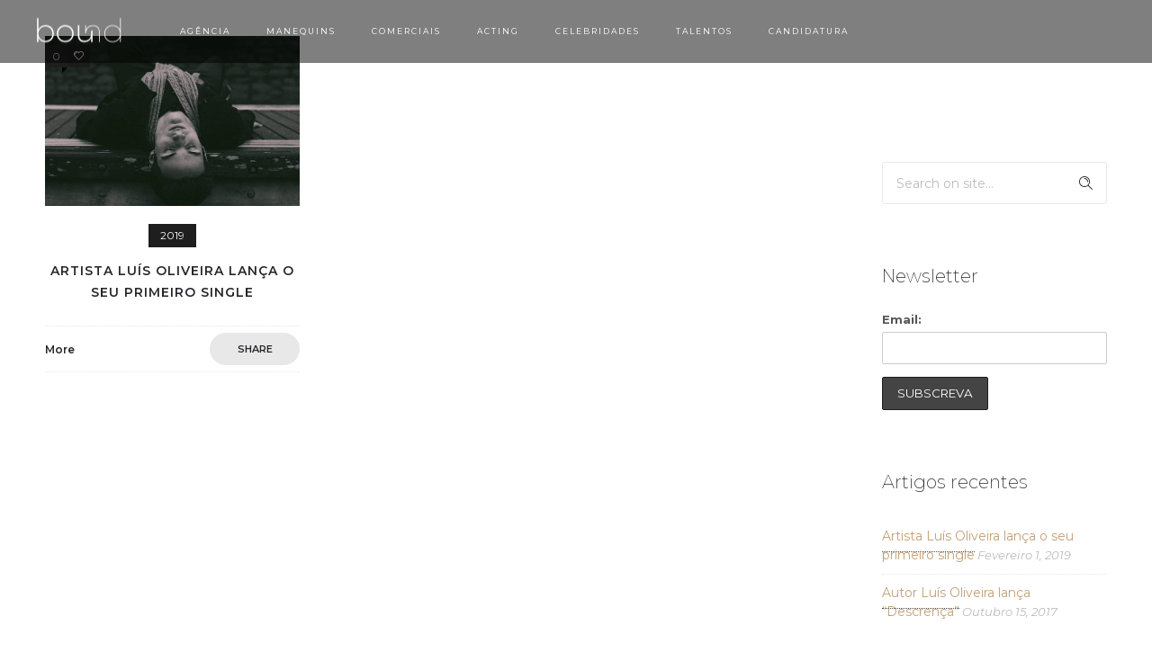

--- FILE ---
content_type: text/html; charset=UTF-8
request_url: https://boundmanagement.pt/category/2019/
body_size: 16474
content:
<!DOCTYPE html>
<!--[if lt IE 7]>      <html class="no-js ie lt-ie9 lt-ie8 lt-ie7" lang="pt-PT"> <![endif]-->
<!--[if IE 7]>         <html class="no-js ie lt-ie9 lt-ie8" lang="pt-PT"> <![endif]-->
<!--[if IE 8]>         <html class="no-js ie lt-ie9" lang="pt-PT"> <![endif]-->
<!--[if gt IE 8]>      <html class="no-js ie lt-ie10" lang="pt-PT"> <![endif]-->
<!--[if gt IE 9]><!--> <html class="no-ie" lang="pt-PT"> <!--<![endif]-->
<head>
    <meta charset="utf-8">
    		<link rel="icon" type="image/png" href="https://boundmanagement.pt/wp-content/uploads/2018/04/Favicon_16px.png" />
				<link rel="apple-touch-icon" href="https://boundmanagement.pt/wp-content/uploads/2018/04/Favicon_16px.png">
				<link rel="apple-touch-icon" sizes="76x76" href="https://boundmanagement.pt/wp-content/uploads/2018/04/Favicon_76px.png">
				<link rel="apple-touch-icon" sizes="120x120" href="https://boundmanagement.pt/wp-content/uploads/2018/04/Favicon_120px.png">
				<link rel="apple-touch-icon" sizes="152x152" href="https://boundmanagement.pt/wp-content/uploads/2018/04/Favicon_152px.png">
	    <meta name="viewport" content="width=device-width, initial-scale=1.0" />
    <!--[if lte IE 9]>
        <script src="https://boundmanagement.pt/wp-content/themes/dfd-ronneby/assets/js/html5shiv.js"></script>
    <![endif]-->
    <!--[if lte IE 8]>
        <script src="https://boundmanagement.pt/wp-content/themes/dfd-ronneby/assets/js/excanvas.compiled.js"></script>
    <![endif]-->
    
	<link rel="alternate" type="application/rss+xml" title="Bound Management Feed" href="https://boundmanagement.pt/feed/">
<meta name='robots' content='index, follow, max-image-preview:large, max-snippet:-1, max-video-preview:-1' />
	<style>img:is([sizes="auto" i], [sizes^="auto," i]) { contain-intrinsic-size: 3000px 1500px }</style>
	
	<!-- This site is optimized with the Yoast SEO plugin v26.8 - https://yoast.com/product/yoast-seo-wordpress/ -->
	<title>2019 Archives &#8211; Bound Management</title>
	<link rel="canonical" href="https://boundmanagement.pt/category/2019/" />
	<meta property="og:locale" content="pt_PT" />
	<meta property="og:type" content="article" />
	<meta property="og:title" content="2019 Archives &#8211; Bound Management" />
	<meta property="og:url" content="https://boundmanagement.pt/category/2019/" />
	<meta property="og:site_name" content="Bound Management" />
	<meta property="og:image" content="https://boundmanagement.pt/wp-content/uploads/2020/08/Jpeg_Negativo-scaled.jpg" />
	<meta property="og:image:width" content="2560" />
	<meta property="og:image:height" content="1810" />
	<meta property="og:image:type" content="image/jpeg" />
	<meta name="twitter:card" content="summary_large_image" />
	<meta name="twitter:site" content="@BoundManagement" />
	<script type="application/ld+json" class="yoast-schema-graph">{"@context":"https://schema.org","@graph":[{"@type":"CollectionPage","@id":"https://boundmanagement.pt/category/2019/","url":"https://boundmanagement.pt/category/2019/","name":"2019 Archives &#8211; Bound Management","isPartOf":{"@id":"https://boundmanagement.pt/#website"},"primaryImageOfPage":{"@id":"https://boundmanagement.pt/category/2019/#primaryimage"},"image":{"@id":"https://boundmanagement.pt/category/2019/#primaryimage"},"thumbnailUrl":"https://boundmanagement.pt/wp-content/uploads/2019/01/Luís_Oliveira_Single_Estreia.jpg","breadcrumb":{"@id":"https://boundmanagement.pt/category/2019/#breadcrumb"},"inLanguage":"pt-PT"},{"@type":"ImageObject","inLanguage":"pt-PT","@id":"https://boundmanagement.pt/category/2019/#primaryimage","url":"https://boundmanagement.pt/wp-content/uploads/2019/01/Luís_Oliveira_Single_Estreia.jpg","contentUrl":"https://boundmanagement.pt/wp-content/uploads/2019/01/Luís_Oliveira_Single_Estreia.jpg","width":1600,"height":1600,"caption":"Artista Luís Oliveira da BOUND Management"},{"@type":"BreadcrumbList","@id":"https://boundmanagement.pt/category/2019/#breadcrumb","itemListElement":[{"@type":"ListItem","position":1,"name":"Início","item":"https://boundmanagement.pt/"},{"@type":"ListItem","position":2,"name":"2019"}]},{"@type":"WebSite","@id":"https://boundmanagement.pt/#website","url":"https://boundmanagement.pt/","name":"Bound Management","description":"Agência de Modelos e Design","publisher":{"@id":"https://boundmanagement.pt/#organization"},"potentialAction":[{"@type":"SearchAction","target":{"@type":"EntryPoint","urlTemplate":"https://boundmanagement.pt/?s={search_term_string}"},"query-input":{"@type":"PropertyValueSpecification","valueRequired":true,"valueName":"search_term_string"}}],"inLanguage":"pt-PT"},{"@type":"Organization","@id":"https://boundmanagement.pt/#organization","name":"BOUND Management","url":"https://boundmanagement.pt/","logo":{"@type":"ImageObject","inLanguage":"pt-PT","@id":"https://boundmanagement.pt/#/schema/logo/image/","url":"https://boundmanagement.pt/wp-content/uploads/2018/02/Bound_Management_Positivo.png","contentUrl":"https://boundmanagement.pt/wp-content/uploads/2018/02/Bound_Management_Positivo.png","width":3508,"height":2480,"caption":"BOUND Management"},"image":{"@id":"https://boundmanagement.pt/#/schema/logo/image/"},"sameAs":["https://www.facebook.com/boundmanagement/","https://x.com/BoundManagement","https://www.instagram.com/boundmanagement/","https://www.linkedin.com/company/boundmanagement/","https://www.youtube.com/channel/UC-srBL-eqFuX2Cvtwe13P8g"]}]}</script>
	<!-- / Yoast SEO plugin. -->


<link rel='dns-prefetch' href='//fonts.googleapis.com' />
<link rel="alternate" type="application/rss+xml" title="Bound Management &raquo; Feed" href="https://boundmanagement.pt/feed/" />
<link rel="alternate" type="application/rss+xml" title="Bound Management &raquo; Feed de comentários" href="https://boundmanagement.pt/comments/feed/" />
<link rel="alternate" type="application/rss+xml" title="Feed de categorias Bound Management &raquo; 2019" href="https://boundmanagement.pt/category/2019/feed/" />
		<!-- This site uses the Google Analytics by ExactMetrics plugin v8.11.1 - Using Analytics tracking - https://www.exactmetrics.com/ -->
		<!-- Note: ExactMetrics is not currently configured on this site. The site owner needs to authenticate with Google Analytics in the ExactMetrics settings panel. -->
					<!-- No tracking code set -->
				<!-- / Google Analytics by ExactMetrics -->
		<script type="text/javascript">
/* <![CDATA[ */
window._wpemojiSettings = {"baseUrl":"https:\/\/s.w.org\/images\/core\/emoji\/16.0.1\/72x72\/","ext":".png","svgUrl":"https:\/\/s.w.org\/images\/core\/emoji\/16.0.1\/svg\/","svgExt":".svg","source":{"concatemoji":"https:\/\/boundmanagement.pt\/wp-includes\/js\/wp-emoji-release.min.js?ver=6.8.3"}};
/*! This file is auto-generated */
!function(s,n){var o,i,e;function c(e){try{var t={supportTests:e,timestamp:(new Date).valueOf()};sessionStorage.setItem(o,JSON.stringify(t))}catch(e){}}function p(e,t,n){e.clearRect(0,0,e.canvas.width,e.canvas.height),e.fillText(t,0,0);var t=new Uint32Array(e.getImageData(0,0,e.canvas.width,e.canvas.height).data),a=(e.clearRect(0,0,e.canvas.width,e.canvas.height),e.fillText(n,0,0),new Uint32Array(e.getImageData(0,0,e.canvas.width,e.canvas.height).data));return t.every(function(e,t){return e===a[t]})}function u(e,t){e.clearRect(0,0,e.canvas.width,e.canvas.height),e.fillText(t,0,0);for(var n=e.getImageData(16,16,1,1),a=0;a<n.data.length;a++)if(0!==n.data[a])return!1;return!0}function f(e,t,n,a){switch(t){case"flag":return n(e,"\ud83c\udff3\ufe0f\u200d\u26a7\ufe0f","\ud83c\udff3\ufe0f\u200b\u26a7\ufe0f")?!1:!n(e,"\ud83c\udde8\ud83c\uddf6","\ud83c\udde8\u200b\ud83c\uddf6")&&!n(e,"\ud83c\udff4\udb40\udc67\udb40\udc62\udb40\udc65\udb40\udc6e\udb40\udc67\udb40\udc7f","\ud83c\udff4\u200b\udb40\udc67\u200b\udb40\udc62\u200b\udb40\udc65\u200b\udb40\udc6e\u200b\udb40\udc67\u200b\udb40\udc7f");case"emoji":return!a(e,"\ud83e\udedf")}return!1}function g(e,t,n,a){var r="undefined"!=typeof WorkerGlobalScope&&self instanceof WorkerGlobalScope?new OffscreenCanvas(300,150):s.createElement("canvas"),o=r.getContext("2d",{willReadFrequently:!0}),i=(o.textBaseline="top",o.font="600 32px Arial",{});return e.forEach(function(e){i[e]=t(o,e,n,a)}),i}function t(e){var t=s.createElement("script");t.src=e,t.defer=!0,s.head.appendChild(t)}"undefined"!=typeof Promise&&(o="wpEmojiSettingsSupports",i=["flag","emoji"],n.supports={everything:!0,everythingExceptFlag:!0},e=new Promise(function(e){s.addEventListener("DOMContentLoaded",e,{once:!0})}),new Promise(function(t){var n=function(){try{var e=JSON.parse(sessionStorage.getItem(o));if("object"==typeof e&&"number"==typeof e.timestamp&&(new Date).valueOf()<e.timestamp+604800&&"object"==typeof e.supportTests)return e.supportTests}catch(e){}return null}();if(!n){if("undefined"!=typeof Worker&&"undefined"!=typeof OffscreenCanvas&&"undefined"!=typeof URL&&URL.createObjectURL&&"undefined"!=typeof Blob)try{var e="postMessage("+g.toString()+"("+[JSON.stringify(i),f.toString(),p.toString(),u.toString()].join(",")+"));",a=new Blob([e],{type:"text/javascript"}),r=new Worker(URL.createObjectURL(a),{name:"wpTestEmojiSupports"});return void(r.onmessage=function(e){c(n=e.data),r.terminate(),t(n)})}catch(e){}c(n=g(i,f,p,u))}t(n)}).then(function(e){for(var t in e)n.supports[t]=e[t],n.supports.everything=n.supports.everything&&n.supports[t],"flag"!==t&&(n.supports.everythingExceptFlag=n.supports.everythingExceptFlag&&n.supports[t]);n.supports.everythingExceptFlag=n.supports.everythingExceptFlag&&!n.supports.flag,n.DOMReady=!1,n.readyCallback=function(){n.DOMReady=!0}}).then(function(){return e}).then(function(){var e;n.supports.everything||(n.readyCallback(),(e=n.source||{}).concatemoji?t(e.concatemoji):e.wpemoji&&e.twemoji&&(t(e.twemoji),t(e.wpemoji)))}))}((window,document),window._wpemojiSettings);
/* ]]> */
</script>
<link rel="stylesheet" href="https://boundmanagement.pt/wp-content/themes/dfd-ronneby/assets/fonts/dfd_icon_set/dfd_icon_set.css?ver=6.8.3">
<link rel="stylesheet" href="https://boundmanagement.pt/wp-content/plugins/instagram-feed/css/sbi-styles.min.css?ver=6.10.0">
<style id='wp-emoji-styles-inline-css' type='text/css'>

	img.wp-smiley, img.emoji {
		display: inline !important;
		border: none !important;
		box-shadow: none !important;
		height: 1em !important;
		width: 1em !important;
		margin: 0 0.07em !important;
		vertical-align: -0.1em !important;
		background: none !important;
		padding: 0 !important;
	}
</style>
<link rel="stylesheet" href="https://boundmanagement.pt/wp-includes/css/dist/block-library/style.min.css?ver=6.8.3">
<style id='classic-theme-styles-inline-css' type='text/css'>
/*! This file is auto-generated */
.wp-block-button__link{color:#fff;background-color:#32373c;border-radius:9999px;box-shadow:none;text-decoration:none;padding:calc(.667em + 2px) calc(1.333em + 2px);font-size:1.125em}.wp-block-file__button{background:#32373c;color:#fff;text-decoration:none}
</style>
<style id='global-styles-inline-css' type='text/css'>
:root{--wp--preset--aspect-ratio--square: 1;--wp--preset--aspect-ratio--4-3: 4/3;--wp--preset--aspect-ratio--3-4: 3/4;--wp--preset--aspect-ratio--3-2: 3/2;--wp--preset--aspect-ratio--2-3: 2/3;--wp--preset--aspect-ratio--16-9: 16/9;--wp--preset--aspect-ratio--9-16: 9/16;--wp--preset--color--black: #000000;--wp--preset--color--cyan-bluish-gray: #abb8c3;--wp--preset--color--white: #ffffff;--wp--preset--color--pale-pink: #f78da7;--wp--preset--color--vivid-red: #cf2e2e;--wp--preset--color--luminous-vivid-orange: #ff6900;--wp--preset--color--luminous-vivid-amber: #fcb900;--wp--preset--color--light-green-cyan: #7bdcb5;--wp--preset--color--vivid-green-cyan: #00d084;--wp--preset--color--pale-cyan-blue: #8ed1fc;--wp--preset--color--vivid-cyan-blue: #0693e3;--wp--preset--color--vivid-purple: #9b51e0;--wp--preset--gradient--vivid-cyan-blue-to-vivid-purple: linear-gradient(135deg,rgba(6,147,227,1) 0%,rgb(155,81,224) 100%);--wp--preset--gradient--light-green-cyan-to-vivid-green-cyan: linear-gradient(135deg,rgb(122,220,180) 0%,rgb(0,208,130) 100%);--wp--preset--gradient--luminous-vivid-amber-to-luminous-vivid-orange: linear-gradient(135deg,rgba(252,185,0,1) 0%,rgba(255,105,0,1) 100%);--wp--preset--gradient--luminous-vivid-orange-to-vivid-red: linear-gradient(135deg,rgba(255,105,0,1) 0%,rgb(207,46,46) 100%);--wp--preset--gradient--very-light-gray-to-cyan-bluish-gray: linear-gradient(135deg,rgb(238,238,238) 0%,rgb(169,184,195) 100%);--wp--preset--gradient--cool-to-warm-spectrum: linear-gradient(135deg,rgb(74,234,220) 0%,rgb(151,120,209) 20%,rgb(207,42,186) 40%,rgb(238,44,130) 60%,rgb(251,105,98) 80%,rgb(254,248,76) 100%);--wp--preset--gradient--blush-light-purple: linear-gradient(135deg,rgb(255,206,236) 0%,rgb(152,150,240) 100%);--wp--preset--gradient--blush-bordeaux: linear-gradient(135deg,rgb(254,205,165) 0%,rgb(254,45,45) 50%,rgb(107,0,62) 100%);--wp--preset--gradient--luminous-dusk: linear-gradient(135deg,rgb(255,203,112) 0%,rgb(199,81,192) 50%,rgb(65,88,208) 100%);--wp--preset--gradient--pale-ocean: linear-gradient(135deg,rgb(255,245,203) 0%,rgb(182,227,212) 50%,rgb(51,167,181) 100%);--wp--preset--gradient--electric-grass: linear-gradient(135deg,rgb(202,248,128) 0%,rgb(113,206,126) 100%);--wp--preset--gradient--midnight: linear-gradient(135deg,rgb(2,3,129) 0%,rgb(40,116,252) 100%);--wp--preset--font-size--small: 13px;--wp--preset--font-size--medium: 20px;--wp--preset--font-size--large: 36px;--wp--preset--font-size--x-large: 42px;--wp--preset--spacing--20: 0.44rem;--wp--preset--spacing--30: 0.67rem;--wp--preset--spacing--40: 1rem;--wp--preset--spacing--50: 1.5rem;--wp--preset--spacing--60: 2.25rem;--wp--preset--spacing--70: 3.38rem;--wp--preset--spacing--80: 5.06rem;--wp--preset--shadow--natural: 6px 6px 9px rgba(0, 0, 0, 0.2);--wp--preset--shadow--deep: 12px 12px 50px rgba(0, 0, 0, 0.4);--wp--preset--shadow--sharp: 6px 6px 0px rgba(0, 0, 0, 0.2);--wp--preset--shadow--outlined: 6px 6px 0px -3px rgba(255, 255, 255, 1), 6px 6px rgba(0, 0, 0, 1);--wp--preset--shadow--crisp: 6px 6px 0px rgba(0, 0, 0, 1);}:where(.is-layout-flex){gap: 0.5em;}:where(.is-layout-grid){gap: 0.5em;}body .is-layout-flex{display: flex;}.is-layout-flex{flex-wrap: wrap;align-items: center;}.is-layout-flex > :is(*, div){margin: 0;}body .is-layout-grid{display: grid;}.is-layout-grid > :is(*, div){margin: 0;}:where(.wp-block-columns.is-layout-flex){gap: 2em;}:where(.wp-block-columns.is-layout-grid){gap: 2em;}:where(.wp-block-post-template.is-layout-flex){gap: 1.25em;}:where(.wp-block-post-template.is-layout-grid){gap: 1.25em;}.has-black-color{color: var(--wp--preset--color--black) !important;}.has-cyan-bluish-gray-color{color: var(--wp--preset--color--cyan-bluish-gray) !important;}.has-white-color{color: var(--wp--preset--color--white) !important;}.has-pale-pink-color{color: var(--wp--preset--color--pale-pink) !important;}.has-vivid-red-color{color: var(--wp--preset--color--vivid-red) !important;}.has-luminous-vivid-orange-color{color: var(--wp--preset--color--luminous-vivid-orange) !important;}.has-luminous-vivid-amber-color{color: var(--wp--preset--color--luminous-vivid-amber) !important;}.has-light-green-cyan-color{color: var(--wp--preset--color--light-green-cyan) !important;}.has-vivid-green-cyan-color{color: var(--wp--preset--color--vivid-green-cyan) !important;}.has-pale-cyan-blue-color{color: var(--wp--preset--color--pale-cyan-blue) !important;}.has-vivid-cyan-blue-color{color: var(--wp--preset--color--vivid-cyan-blue) !important;}.has-vivid-purple-color{color: var(--wp--preset--color--vivid-purple) !important;}.has-black-background-color{background-color: var(--wp--preset--color--black) !important;}.has-cyan-bluish-gray-background-color{background-color: var(--wp--preset--color--cyan-bluish-gray) !important;}.has-white-background-color{background-color: var(--wp--preset--color--white) !important;}.has-pale-pink-background-color{background-color: var(--wp--preset--color--pale-pink) !important;}.has-vivid-red-background-color{background-color: var(--wp--preset--color--vivid-red) !important;}.has-luminous-vivid-orange-background-color{background-color: var(--wp--preset--color--luminous-vivid-orange) !important;}.has-luminous-vivid-amber-background-color{background-color: var(--wp--preset--color--luminous-vivid-amber) !important;}.has-light-green-cyan-background-color{background-color: var(--wp--preset--color--light-green-cyan) !important;}.has-vivid-green-cyan-background-color{background-color: var(--wp--preset--color--vivid-green-cyan) !important;}.has-pale-cyan-blue-background-color{background-color: var(--wp--preset--color--pale-cyan-blue) !important;}.has-vivid-cyan-blue-background-color{background-color: var(--wp--preset--color--vivid-cyan-blue) !important;}.has-vivid-purple-background-color{background-color: var(--wp--preset--color--vivid-purple) !important;}.has-black-border-color{border-color: var(--wp--preset--color--black) !important;}.has-cyan-bluish-gray-border-color{border-color: var(--wp--preset--color--cyan-bluish-gray) !important;}.has-white-border-color{border-color: var(--wp--preset--color--white) !important;}.has-pale-pink-border-color{border-color: var(--wp--preset--color--pale-pink) !important;}.has-vivid-red-border-color{border-color: var(--wp--preset--color--vivid-red) !important;}.has-luminous-vivid-orange-border-color{border-color: var(--wp--preset--color--luminous-vivid-orange) !important;}.has-luminous-vivid-amber-border-color{border-color: var(--wp--preset--color--luminous-vivid-amber) !important;}.has-light-green-cyan-border-color{border-color: var(--wp--preset--color--light-green-cyan) !important;}.has-vivid-green-cyan-border-color{border-color: var(--wp--preset--color--vivid-green-cyan) !important;}.has-pale-cyan-blue-border-color{border-color: var(--wp--preset--color--pale-cyan-blue) !important;}.has-vivid-cyan-blue-border-color{border-color: var(--wp--preset--color--vivid-cyan-blue) !important;}.has-vivid-purple-border-color{border-color: var(--wp--preset--color--vivid-purple) !important;}.has-vivid-cyan-blue-to-vivid-purple-gradient-background{background: var(--wp--preset--gradient--vivid-cyan-blue-to-vivid-purple) !important;}.has-light-green-cyan-to-vivid-green-cyan-gradient-background{background: var(--wp--preset--gradient--light-green-cyan-to-vivid-green-cyan) !important;}.has-luminous-vivid-amber-to-luminous-vivid-orange-gradient-background{background: var(--wp--preset--gradient--luminous-vivid-amber-to-luminous-vivid-orange) !important;}.has-luminous-vivid-orange-to-vivid-red-gradient-background{background: var(--wp--preset--gradient--luminous-vivid-orange-to-vivid-red) !important;}.has-very-light-gray-to-cyan-bluish-gray-gradient-background{background: var(--wp--preset--gradient--very-light-gray-to-cyan-bluish-gray) !important;}.has-cool-to-warm-spectrum-gradient-background{background: var(--wp--preset--gradient--cool-to-warm-spectrum) !important;}.has-blush-light-purple-gradient-background{background: var(--wp--preset--gradient--blush-light-purple) !important;}.has-blush-bordeaux-gradient-background{background: var(--wp--preset--gradient--blush-bordeaux) !important;}.has-luminous-dusk-gradient-background{background: var(--wp--preset--gradient--luminous-dusk) !important;}.has-pale-ocean-gradient-background{background: var(--wp--preset--gradient--pale-ocean) !important;}.has-electric-grass-gradient-background{background: var(--wp--preset--gradient--electric-grass) !important;}.has-midnight-gradient-background{background: var(--wp--preset--gradient--midnight) !important;}.has-small-font-size{font-size: var(--wp--preset--font-size--small) !important;}.has-medium-font-size{font-size: var(--wp--preset--font-size--medium) !important;}.has-large-font-size{font-size: var(--wp--preset--font-size--large) !important;}.has-x-large-font-size{font-size: var(--wp--preset--font-size--x-large) !important;}
:where(.wp-block-post-template.is-layout-flex){gap: 1.25em;}:where(.wp-block-post-template.is-layout-grid){gap: 1.25em;}
:where(.wp-block-columns.is-layout-flex){gap: 2em;}:where(.wp-block-columns.is-layout-grid){gap: 2em;}
:root :where(.wp-block-pullquote){font-size: 1.5em;line-height: 1.6;}
</style>
<link rel="stylesheet" href="https://boundmanagement.pt/wp-content/plugins/contact-form-7/includes/css/styles.css?ver=6.1.4">
<link rel="stylesheet" href="https://boundmanagement.pt/wp-content/plugins/revslider/public/assets/css/rs6.css?ver=6.1.7">
<style id='rs-plugin-settings-inline-css' type='text/css'>
#rs-demo-id {}
</style>
<link rel="stylesheet" href="https://boundmanagement.pt/wp-content/plugins/leads//shared/shortcodes/css/frontend-render.css?ver=6.8.3">
<link rel="stylesheet" href="https://boundmanagement.pt/wp-content/plugins/mailchimp-for-wp/assets/css/form-themes.css?ver=4.11.1">
<link rel="stylesheet" href="https://boundmanagement.pt/wp-content/themes/dfd-ronneby/assets/css/visual-composer.css">
<link rel="stylesheet" href="https://boundmanagement.pt/wp-content/themes/dfd-ronneby/assets/css/app.css">
<link rel="stylesheet" href="https://boundmanagement.pt/wp-content/themes/dfd-ronneby/assets/css/mobile-responsive.css">
<link rel="stylesheet" href="//boundmanagement.pt/wp-content/uploads/redux/options.css">
<link rel="stylesheet" href="https://boundmanagement.pt/wp-content/themes/dfd-ronneby/style.css">
<link rel="stylesheet" href="https://boundmanagement.pt/wp-content/themes/dfd-ronneby/assets/css/styled-button.css">
<link rel="stylesheet" href="https://boundmanagement.pt/wp-content/plugins/js_composer/assets/css/js_composer.min.css?ver=5.7">
<link rel="stylesheet" href="https://fonts.googleapis.com/css?family=Montserrat%3A100%2C200%2C300%2C400%2C500%2C600%2C700%2C800%2C900%2C100italic%2C200italic%2C300italic%2C400italic%2C500italic%2C600italic%2C700italic%2C800italic%2C900italic%7CDroid+Serif%3A400%2C700%2C400italic%2C700italic%7Ctexgyreadventorregular&#038;subset=latin%2Clatin-ext&#038;ver=1579718927">
<script type="text/javascript" src="https://boundmanagement.pt/wp-includes/js/jquery/jquery.min.js?ver=3.7.1" id="jquery-core-js"></script>
<script type="text/javascript" src="https://boundmanagement.pt/wp-includes/js/jquery/jquery-migrate.min.js?ver=3.4.1" id="jquery-migrate-js"></script>
<script type="text/javascript" src="https://boundmanagement.pt/wp-content/plugins/revslider/public/assets/js/revolution.tools.min.js?ver=6.0" id="tp-tools-js"></script>
<script type="text/javascript" src="https://boundmanagement.pt/wp-content/plugins/revslider/public/assets/js/rs6.min.js?ver=6.1.7" id="revmin-js"></script>
<script type="text/javascript" id="inbound-analytics-js-extra">
/* <![CDATA[ */
var inbound_settings = {"post_id":"150","post_type":"post","variation_id":"0","ip_address":"3.145.182.171","wp_lead_data":{"lead_id":null,"lead_email":null,"lead_uid":null,"lead_nonce":null},"admin_url":"https:\/\/boundmanagement.pt\/wp-admin\/admin-ajax.php","track_time":"2026\/01\/25 17:45:43","page_tracking":"on","search_tracking":"on","comment_tracking":"on","custom_mapping":[],"is_admin":"","ajax_nonce":"f3926b4376"};
/* ]]> */
</script>
<script type="text/javascript" src="https://boundmanagement.pt/wp-content/plugins/leads//shared/assets/js/frontend/analytics/inboundAnalytics.min.js" id="inbound-analytics-js"></script>
<link rel="https://api.w.org/" href="https://boundmanagement.pt/wp-json/" /><link rel="alternate" title="JSON" type="application/json" href="https://boundmanagement.pt/wp-json/wp/v2/categories/150" /><link rel="EditURI" type="application/rsd+xml" title="RSD" href="https://boundmanagement.pt/xmlrpc.php?rsd" />
<meta name="generator" content="WordPress 6.8.3" />
<meta property="og:image" content="https://boundmanagement.pt/wp-content/uploads/2019/01/Luís_Oliveira_Single_Estreia.jpg" /><meta property="og:image:width" content="1600" /><meta property="og:image:height" content="1600" /><meta property="og:url" content="https://boundmanagement.pt/2019/02/01/2019/artista_luis_oliveira_single_estreia/" /><meta property="og:title" content="Artista Luís Oliveira lança o seu primeiro single" /><meta name="generator" content="Powered by WPBakery Page Builder - drag and drop page builder for WordPress."/>
<!--[if lte IE 9]><link rel="stylesheet" type="text/css" href="https://boundmanagement.pt/wp-content/plugins/js_composer/assets/css/vc_lte_ie9.min.css" media="screen"><![endif]--><meta name="generator" content="Powered by Slider Revolution 6.1.7 - responsive, Mobile-Friendly Slider Plugin for WordPress with comfortable drag and drop interface." />
<script type="text/javascript">function setREVStartSize(e){			
			try {								
				var pw = document.getElementById(e.c).parentNode.offsetWidth,
					newh;
				pw = pw===0 || isNaN(pw) ? window.innerWidth : pw;
				e.tabw = e.tabw===undefined ? 0 : parseInt(e.tabw);
				e.thumbw = e.thumbw===undefined ? 0 : parseInt(e.thumbw);
				e.tabh = e.tabh===undefined ? 0 : parseInt(e.tabh);
				e.thumbh = e.thumbh===undefined ? 0 : parseInt(e.thumbh);
				e.tabhide = e.tabhide===undefined ? 0 : parseInt(e.tabhide);
				e.thumbhide = e.thumbhide===undefined ? 0 : parseInt(e.thumbhide);
				e.mh = e.mh===undefined || e.mh=="" || e.mh==="auto" ? 0 : parseInt(e.mh,0);		
				if(e.layout==="fullscreen" || e.l==="fullscreen") 						
					newh = Math.max(e.mh,window.innerHeight);				
				else{					
					e.gw = Array.isArray(e.gw) ? e.gw : [e.gw];
					for (var i in e.rl) if (e.gw[i]===undefined || e.gw[i]===0) e.gw[i] = e.gw[i-1];					
					e.gh = e.el===undefined || e.el==="" || (Array.isArray(e.el) && e.el.length==0)? e.gh : e.el;
					e.gh = Array.isArray(e.gh) ? e.gh : [e.gh];
					for (var i in e.rl) if (e.gh[i]===undefined || e.gh[i]===0) e.gh[i] = e.gh[i-1];
										
					var nl = new Array(e.rl.length),
						ix = 0,						
						sl;					
					e.tabw = e.tabhide>=pw ? 0 : e.tabw;
					e.thumbw = e.thumbhide>=pw ? 0 : e.thumbw;
					e.tabh = e.tabhide>=pw ? 0 : e.tabh;
					e.thumbh = e.thumbhide>=pw ? 0 : e.thumbh;					
					for (var i in e.rl) nl[i] = e.rl[i]<window.innerWidth ? 0 : e.rl[i];
					sl = nl[0];									
					for (var i in nl) if (sl>nl[i] && nl[i]>0) { sl = nl[i]; ix=i;}															
					var m = pw>(e.gw[ix]+e.tabw+e.thumbw) ? 1 : (pw-(e.tabw+e.thumbw)) / (e.gw[ix]);					

					newh =  (e.type==="carousel" && e.justify==="true" ? e.gh[ix] : (e.gh[ix] * m)) + (e.tabh + e.thumbh);
				}			
				
				if(window.rs_init_css===undefined) window.rs_init_css = document.head.appendChild(document.createElement("style"));					
				document.getElementById(e.c).height = newh;
				window.rs_init_css.innerHTML += "#"+e.c+"_wrapper { height: "+newh+"px }";				
			} catch(e){
				console.log("Failure at Presize of Slider:" + e)
			}					   
		  };</script>
<noscript><style type="text/css"> .wpb_animate_when_almost_visible { opacity: 1; }</style></noscript></head>
<body class="archive category category-150 wp-theme-dfd-ronneby dfd-smooth-scroll wpb-js-composer js-comp-ver-5.7 vc_responsive" data-directory="https://boundmanagement.pt/wp-content/themes/dfd-ronneby"  data-header-responsive-width="1101" data-lazy-load-offset="140%" data-share-pretty="Share" data-next-pretty="next" data-prev-pretty="prev">
			
				<div class="form-search-section" style="display: none;">
	<div class="row">
		<form role="search" method="get" id="searchform_697656c7e0d1f" class="form-search" action="https://boundmanagement.pt/">
	<i class="dfdicon-header-search-icon inside-search-icon"></i>
	<input type="text" value="" name="s" id="s_697656c7e0d1b" class="search-query" placeholder="Search on site..." aria-label="Search on site">
	<input type="submit" value="Search" class="btn">
	<i class="header-search-switcher close-search"></i>
	</form>	</div>
</div><div id="header-container" class="header-style-2 header-layout-fullwidth sticky-header-enabled simple logo-position-left menu-position-top  dfd-new-headers dfd-enable-mega-menu dfd-enable-headroom dfd-header-layout-fixed without-top-panel">
	<section id="header">
						<div class="header-wrap">
			<div class="row decorated">
				<div class="columns twelve header-main-panel">
					<div class="header-col-left">
						<div class="mobile-logo">
															<a href="https://boundmanagement.pt" title="Home"><img src="https://boundmanagement.pt/wp-content/uploads/2018/04/Bound_Management_Negativo_2C-30-30-30.png" alt="logo"/></a>
													</div>
														<div class="logo-for-panel">
		<div class="inline-block">
			<a href="https://boundmanagement.pt">
				<img src="https://boundmanagement.pt/wp-content/uploads/2018/04/2-01-140x61.png" alt="Bound Management" data-retina="https://boundmanagement.pt/wp-content/uploads/2018/04/2-01.png" data-retina_w="583" data-retina_h="255" style="height: 61px;" />
			</a>
		</div>
	</div>
																	</div>
					<div class="header-col-right text-center clearfix">
															<div class="header-icons-wrapper">
									<div class="dl-menuwrapper">
	<a href="#sidr" class="dl-trigger icon-mobile-menu dfd-vertical-aligned" id="mobile-menu" aria-label="Open mobile menu">
		<span class="icon-wrap dfd-middle-line"></span>
		<span class="icon-wrap dfd-top-line"></span>
		<span class="icon-wrap dfd-bottom-line"></span>
	</a>
</div>																																												</div>
																			</div>
					<div class="header-col-fluid">
													<a href="https://boundmanagement.pt" title="Home" class="fixed-header-logo">
								<img src="https://boundmanagement.pt/wp-content/uploads/2018/03/Bound_Management_Negativo_2B.png" alt="logo"/>
							</a>
												<nav class="mega-menu clearfix dfd-disable-menu-delimiters text-left" id="main_mega_menu">
	<ul id="menu-home-page" class="nav-menu menu-primary-navigation menu-clonable-for-mobiles"><li id="nav-menu-item-13860-697656c8174c9" class="mega-menu-item nav-item menu-item-depth-0 has-submenu "><a title="Página Principal" href="https://boundmanagement.pt/" class="menu-link main-menu-link item-title">Agência</a>
<div class="sub-nav"><ul class="menu-depth-1 sub-menu sub-nav-group"  >
	<li id="nav-menu-item-16192-697656c8175f2" class="mega-menu-item sub-nav-item menu-item-depth-1 "><a href="https://boundmanagement.pt/sobre_nos/" class="menu-link sub-menu-link">Sobre Nós</a></li>
	<li id="nav-menu-item-15830-697656c8176c4" class="mega-menu-item sub-nav-item menu-item-depth-1 "><a href="https://boundmanagement.pt/photo_video/" class="menu-link sub-menu-link">Foto &#038; Vídeo</a></li>
	<li id="nav-menu-item-15911-697656c81774a" class="mega-menu-item sub-nav-item menu-item-depth-1 "><a href="https://boundmanagement.pt/sobre_nos/#workshop" class="menu-link sub-menu-link">Eventos &#038; Workshops</a></li>
	<li id="nav-menu-item-15115-697656c817804" class="mega-menu-item sub-nav-item menu-item-depth-1 "><a href="https://boundmanagement.pt/contacts/" class="menu-link sub-menu-link">Contactos</a></li>
	<li id="nav-menu-item-16183-697656c817871" class="mega-menu-item sub-nav-item menu-item-depth-1 "><a href="https://boundmanagement.pt/noticias/" class="menu-link sub-menu-link">Notícias</a></li>
</ul></div>
</li>
<li id="nav-menu-item-13978-697656c8178df" class="mega-menu-item nav-item menu-item-depth-0 has-submenu "><a title="Manequins" href="https://boundmanagement.pt/models/" class="menu-link main-menu-link item-title">Manequins</a>
<div class="sub-nav"><ul class="menu-depth-1 sub-menu sub-nav-group"  >
	<li id="nav-menu-item-14322-697656c81794e" class="mega-menu-item sub-nav-item menu-item-depth-1 "><a title="Manequins" href="https://boundmanagement.pt/women/" class="menu-link sub-menu-link">Mulheres</a></li>
	<li id="nav-menu-item-13995-697656c8179b6" class="mega-menu-item sub-nav-item menu-item-depth-1 "><a title="Manequins" href="https://boundmanagement.pt/men/" class="menu-link sub-menu-link">Homens</a></li>
	<li id="nav-menu-item-14656-697656c817a19" class="mega-menu-item sub-nav-item menu-item-depth-1 "><a href="https://boundmanagement.pt/new_faces/" class="menu-link sub-menu-link">New Faces</a></li>
	<li id="nav-menu-item-14831-697656c817a87" class="mega-menu-item sub-nav-item menu-item-depth-1 "><a href="https://boundmanagement.pt/international_women/" class="menu-link sub-menu-link">International Women</a></li>
	<li id="nav-menu-item-15796-697656c817aed" class="mega-menu-item sub-nav-item menu-item-depth-1 "><a href="https://boundmanagement.pt/international_men/" class="menu-link sub-menu-link">International Men</a></li>
	<li id="nav-menu-item-14830-697656c817bc5" class="mega-menu-item sub-nav-item menu-item-depth-1 "><a href="https://boundmanagement.pt/plus_size/" class="menu-link sub-menu-link">Plus Size</a></li>
</ul></div>
</li>
<li id="nav-menu-item-14653-697656c817c3f" class="mega-menu-item nav-item menu-item-depth-0 has-submenu "><a href="https://boundmanagement.pt/commercials/" class="menu-link main-menu-link item-title">Comerciais</a>
<div class="sub-nav"><ul class="menu-depth-1 sub-menu sub-nav-group"  >
	<li id="nav-menu-item-14654-697656c817caa" class="mega-menu-item sub-nav-item menu-item-depth-1 "><a href="https://boundmanagement.pt/women_commercials/" class="menu-link sub-menu-link">Mulheres</a></li>
	<li id="nav-menu-item-14655-697656c817d31" class="mega-menu-item sub-nav-item menu-item-depth-1 "><a href="https://boundmanagement.pt/men_commercials/" class="menu-link sub-menu-link">Homens</a></li>
	<li id="nav-menu-item-15846-697656c817da3" class="mega-menu-item sub-nav-item menu-item-depth-1 "><a href="https://boundmanagement.pt/kids/" class="menu-link sub-menu-link">Crianças</a></li>
</ul></div>
</li>
<li id="nav-menu-item-15521-697656c817e08" class="mega-menu-item nav-item menu-item-depth-0 has-submenu "><a href="https://boundmanagement.pt/acting/" class="menu-link main-menu-link item-title">Acting</a>
<div class="sub-nav"><ul class="menu-depth-1 sub-menu sub-nav-group"  >
	<li id="nav-menu-item-15522-697656c817e7f" class="mega-menu-item sub-nav-item menu-item-depth-1 "><a href="https://boundmanagement.pt/actors_actresses/" class="menu-link sub-menu-link">Actores</a></li>
	<li id="nav-menu-item-15461-697656c817f08" class="mega-menu-item sub-nav-item menu-item-depth-1 "><a href="https://boundmanagement.pt/acting_lab/" class="menu-link sub-menu-link">Acting LAB</a></li>
</ul></div>
</li>
<li id="nav-menu-item-15547-697656c817fb2" class="mega-menu-item nav-item menu-item-depth-0 "><a href="https://boundmanagement.pt/celebrities/" class="menu-link main-menu-link item-title">Celebridades</a></li>
<li id="nav-menu-item-15751-697656c81801c" class="mega-menu-item nav-item menu-item-depth-0 has-submenu "><a href="https://boundmanagement.pt/talents/" class="menu-link main-menu-link item-title">Talentos</a>
<div class="sub-nav"><ul class="menu-depth-1 sub-menu sub-nav-group"  >
	<li id="nav-menu-item-15757-697656c818081" class="mega-menu-item sub-nav-item menu-item-depth-1 "><a href="https://boundmanagement.pt/artists/" class="menu-link sub-menu-link">Artistas</a></li>
	<li id="nav-menu-item-15759-697656c8180df" class="mega-menu-item sub-nav-item menu-item-depth-1 "><a href="https://boundmanagement.pt/presenters/" class="menu-link sub-menu-link">Apresentadores</a></li>
	<li id="nav-menu-item-15755-697656c81813c" class="mega-menu-item sub-nav-item menu-item-depth-1 "><a href="https://boundmanagement.pt/speakers/" class="menu-link sub-menu-link">Speakers</a></li>
	<li id="nav-menu-item-15760-697656c818199" class="mega-menu-item sub-nav-item menu-item-depth-1 "><a href="https://boundmanagement.pt/influencers/" class="menu-link sub-menu-link">Influencers</a></li>
	<li id="nav-menu-item-15758-697656c8181f4" class="mega-menu-item sub-nav-item menu-item-depth-1 "><a href="https://boundmanagement.pt/authors/" class="menu-link sub-menu-link">Autores</a></li>
	<li id="nav-menu-item-15754-697656c81825f" class="mega-menu-item sub-nav-item menu-item-depth-1 "><a href="https://boundmanagement.pt/bloggers/" class="menu-link sub-menu-link">Bloggers</a></li>
	<li id="nav-menu-item-15756-697656c8182bd" class="mega-menu-item sub-nav-item menu-item-depth-1 "><a href="https://boundmanagement.pt/youtubers/" class="menu-link sub-menu-link">Youtubers</a></li>
	<li id="nav-menu-item-15752-697656c818345" class="mega-menu-item sub-nav-item menu-item-depth-1 "><a href="https://boundmanagement.pt/athletes/" class="menu-link sub-menu-link">Atletas</a></li>
	<li id="nav-menu-item-15753-697656c8183bd" class="mega-menu-item sub-nav-item menu-item-depth-1 "><a href="https://boundmanagement.pt/special_talents/" class="menu-link sub-menu-link">Other Talents</a></li>
</ul></div>
</li>
<li id="nav-menu-item-15043-697656c818420" class="mega-menu-item nav-item menu-item-depth-0 "><a href="https://boundmanagement.pt/join_us/" class="menu-link main-menu-link item-title">Candidatura</a></li>
</ul>	<i class="carousel-nav prev dfd-icon-left_2"></i>
	<i class="carousel-nav next dfd-icon-right_2"></i>
</nav>
					</div>
				</div>
			</div>
		</div>
			</section>
	</div>			<div id="main-wrap" class="">
				<div id="change_wrap_div">
<section id="layout" class="archive dfd-blog-loop dfd-equal-height-children">
    <div class="row ">

        <div class="blog-section sidebar-right"><section id="main-content" role="main" class="nine dfd-eq-height columns"><div class="dfd-blog-wrap" >
	
		<div class="dfd-blog dfd-blog-fitRows  dfd-new-isotope"  data-columns="3" data-layout-style="fitRows" data-item="post">

		
						<div class="post post-16302 post type-post status-publish format-standard has-post-thumbnail hentry category-150 tag-artist tag-boundartists tag-boundboy tag-boundmanagement tag-luis-oliveira tag-music dfd-title-bottom">
				<div class="cover text-center" >

						<div class="entry-media ">
		<div class="entry-thumb">
			<img src="https://boundmanagement.pt/wp-content/uploads/2019/01/Luís_Oliveira_Single_Estreia-900x600.jpg" width="1600" height="1600" alt="Artista Luís Oliveira lança o seu primeiro single"/>
							<div class="post-comments-wrap">
					<span class="entry-comments">
	<a href="https://boundmanagement.pt/2019/02/01/2019/artista_luis_oliveira_single_estreia/#comments" rel="author" class="fn">
		<span>0</span><span class="comments-title"></span>
	</a>
</span>				</div>
										<div class="post-like-wrap">
					<div class="social-share animate-all"><a class="post-like" href="#" data-post_id="16302">
							<i class="dfd-icon-heart2"></i>
							<span class="count">0</span>
							<span class="like-hover-title">Like!</span>
						</a></div>				</div>
					</div>
	</div>

					
											<div class="dfd-news-categories">
									<span class="byline category">
			<a href="https://boundmanagement.pt/category/2019/" class="fn" >
				<span class="cat-name">2019</span>
			</a>
		</span>
								</div>
						<div class="dfd-blog-title"><a href="https://boundmanagement.pt/2019/02/01/2019/artista_luis_oliveira_single_estreia/">Artista Luís Oliveira lança o seu primeiro single</a></div>
					
					
					
																			<div class="entry-content">
																	</div>
																						<div class="dfd-read-share clearfix">
							<div class="read-more-wrap">
								<a href="https://boundmanagement.pt/2019/02/01/2019/artista_luis_oliveira_single_estreia/" class="more-button simple" title="" data-lang="en">More</a>
							</div>
							<div class="dfd-share-cover dfd-share-animated">
								<div class="dfd-blog-share-popup-wrap" data-directory="https://boundmanagement.pt/wp-content/themes/dfd-ronneby" data-url="https://boundmanagement.pt/2019/02/01/2019/artista_luis_oliveira_single_estreia/" data-text="Share" data-title="Share">
	<div class="box">
		<div class="dfd-share-icons">
			<ul class="rrssb-buttons">
				<li class="rrssb-facebook facebook soc_icon-facebook">
					<!--  Replace with your URL. For best results, make sure you page has the proper FB Open Graph tags in header: -->
					<a href="https://www.facebook.com/sharer/sharer.php?u=https://boundmanagement.pt/2019/02/01/2019/artista_luis_oliveira_single_estreia/" class="popup"></a>
				</li>
				<li class="rrssb-linkedin linkedin soc_icon-linkedin">
					<!-- Replace href with your meta and URL information -->
					<a href="http://www.linkedin.com/shareArticle?mini=true&amp;url=https://boundmanagement.pt/2019/02/01/2019/artista_luis_oliveira_single_estreia/" class="popup"></a>
				</li>
				<li class="rrssb-pinterest pinterest soc_icon-pinterest">
					<!-- Replace href with your meta and URL information.  -->
					<a href="http://pinterest.com/pin/create/button/?url=https://boundmanagement.pt/2019/02/01/2019/artista_luis_oliveira_single_estreia/&image_url=https://boundmanagement.pt/wp-content/uploads/2019/01/Luís_Oliveira_Single_Estreia.jpg" class="popup"></a>
				</li>
				<li class="rrssb-twitter twitter soc_icon-twitter-3">
					<!-- Replace href with your Meta and URL information  -->
					<a href="https://twitter.com/intent/tweet?text=https://boundmanagement.pt/2019/02/01/2019/artista_luis_oliveira_single_estreia/" class="popup"></a>
				</li>
			</ul>
		</div>
		<div class="dfd-share-title box-name">Share</div>
	</div>
</div>							</div>
						</div>
														</div>
			</div>

			</div>

</div>

 </section><aside class="three columns dfd-eq-height" id="right-sidebar">

    <section id="custom_html-2" class="widget_text widget widget_custom_html"><div class="textwidget custom-html-widget"><p /></div></section><section id="search-3" class="widget widget_search"><form role="search" method="get" id="searchform_697656c81d756" class="form-search" action="https://boundmanagement.pt/">
	<i class="dfdicon-header-search-icon inside-search-icon"></i>
	<input type="text" value="" name="s" id="s_697656c81d752" class="search-query" placeholder="Search on site..." aria-label="Search on site">
	<input type="submit" value="Search" class="btn">
	<i class="header-search-switcher close-search"></i>
	</form></section><section id="mc4wp_form_widget-2" class="widget widget_mc4wp_form_widget"><h3 class="widget-title">Newsletter</h3><script>(function() {
	window.mc4wp = window.mc4wp || {
		listeners: [],
		forms: {
			on: function(evt, cb) {
				window.mc4wp.listeners.push(
					{
						event   : evt,
						callback: cb
					}
				);
			}
		}
	}
})();
</script><!-- Mailchimp for WordPress v4.11.1 - https://wordpress.org/plugins/mailchimp-for-wp/ --><form id="mc4wp-form-1" class="mc4wp-form mc4wp-form-14518 mc4wp-form-theme mc4wp-form-theme-dark" method="post" data-id="14518" data-name="Últimas Notícias" ><div class="mc4wp-form-fields"><p>
	<label>Email: </label>
	<input type="email" name="EMAIL" placeholder="" required />
</p>

<p>
	<input type="submit" value="SUBSCREVA" />
</p></div><label style="display: none !important;">Deixe este campo vazio se for humano: <input type="text" name="_mc4wp_honeypot" value="" tabindex="-1" autocomplete="off" /></label><input type="hidden" name="_mc4wp_timestamp" value="1769363144" /><input type="hidden" name="_mc4wp_form_id" value="14518" /><input type="hidden" name="_mc4wp_form_element_id" value="mc4wp-form-1" /><div class="mc4wp-response"></div></form><!-- / Mailchimp for WordPress Plugin --></section>
		<section id="recent-posts-3" class="widget widget_recent_entries">
		<h3 class="widget-title">Artigos recentes</h3>
		<ul>
											<li>
					<a href="https://boundmanagement.pt/2019/02/01/2019/artista_luis_oliveira_single_estreia/">Artista Luís Oliveira lança o seu primeiro single</a>
											<span class="post-date">Fevereiro 1, 2019</span>
									</li>
											<li>
					<a href="https://boundmanagement.pt/2017/10/15/2017/autor_luis_oliveira_descrenca-2/">Autor Luís Oliveira lança &#8220;Descrença&#8221;</a>
											<span class="post-date">Outubro 15, 2017</span>
									</li>
					</ul>

		</section><section id="archives-3" class="widget widget_archive"><h3 class="widget-title">Arquivo</h3>
			<ul>
					<li><a href='https://boundmanagement.pt/2019/02/'>Fevereiro 2019</a></li>
	<li><a href='https://boundmanagement.pt/2017/10/'>Outubro 2017</a></li>
			</ul>

			</section><section id="custom_html-3" class="widget_text widget widget_custom_html"><div class="textwidget custom-html-widget"><p /></div></section>

  </aside>
</div>
    </div>
</section>
					</div>
					<div class="body-back-to-top align-right">
						<i class="dfd-added-font-icon-right-open"></i>
					</div>
									<div id="footer-wrap">

						<section id="footer" class="footer-style-3">

							
			<div  class="vc-row-wrapper dfd-background-dark vc_custom_1522417920329" data-parallax_sense="30"><div class="wpb_row row" >
	<div class="four columns vc-column-extra-class-697656c82db68" data-parallax_sense="30">
		<div class="wpb_wrapper">
			<div class="dfd-spacer-module"  data-units="px" data-wide_resolution="1280" data-wide_size="60" data-normal_resolution="1024" data-normal_size="60" data-tablet_resolution="800" data-tablet_size="60" data-mobile_resolution="480" data-mobile_size="50" style="height: 60px;"></div><div class="dfd-heading-shortcode"><div class="dfd-heading-module-wrap  text-center style_02 dfd-heading-697656c82ddbc dfd-disable-resposive-headings" id="dfd-heading-697656c82ddbc" ><div class="inline-block"><div class="dfd-heading-module"><h1 class="widget-title dfd-title " style="font-family:Montserrat; font-weight:400; font-style:normal; font-size: 16px; color: #cecece !important; letter-spacing: 1px; ">FOLLOW US</h1></div></div></div><script type="text/javascript">
									(function($) {
										$("head").append("<style>.dfd-heading-697656c82ddbc.dfd-heading-module-wrap .dfd-heading-module .dfd-heading-delimiter {margin-top:10px;margin-bottom:10px;}</style>");
									})(jQuery);
								</script></div><div class="vc-row-wrapper vc_inner vc_row-fluid dfd-inner-row-697656c82e9fd"><div class="row wpb_row"><div class="vc-column-hover-697656c82f00a columns six"><div class="wpb_wrapper"><div class="dfd-spacer-module"  data-units="px" data-wide_resolution="1280" data-wide_size="50" data-normal_resolution="1024" data-normal_size="50" data-tablet_resolution="800" data-tablet_size="30" data-mobile_resolution="480" data-mobile_size="30" style="height: 50px;"></div><div id="dfd-button-697656c82f2db" class="dfd-button-module-wrap dfd-button-697656c82f2db"><div class="dfd-button-module  style_2 dfd-button-full-width text-center dfd-horizontal dfd-top-to-bottom dfd-button-icon-left dfd-button-icon-hover-simple" ><a href="https://www.facebook.com/boundmanagement/" class="dfd-button-link"><span class="dfd-button-inner-cover"><span class="dfd-button-text-main">Facebook</span></span></a></div><script type="text/javascript">
									(function($) {$("head").append("<style>#dfd-button-697656c82f2db.dfd-button-module-wrap .dfd-button-module .dfd-button-link .dfd-button-inner-cover .dfd-button-text-main, .dfd-button-697656c82f2db.dfd-button-module-wrap .dfd-button-module .dfd-button-link .dfd-button-inner-cover .dfd-button-text-main, .dfd-button-697656c82f2db.dfd-button-module-wrap .dfd-button-module .dfd-button-link .dfd-button-inner-cover .dfd-button-text-hover, #dfd-button-697656c82f2db.dfd-button-module-wrap .dfd-button-module .dfd-button-link .dfd-button-inner-cover .dfd-button-text-hover {font-family:Montserrat; font-weight:400; font-style:normal; font-size: 14px; letter-spacing: 0px; }#dfd-button-697656c82f2db.dfd-button-module-wrap .dfd-button-module .dfd-button-link .dfd-button-inner-cover .dfd-button-text-main,.dfd-button-697656c82f2db.dfd-button-module-wrap .dfd-button-module .dfd-button-link .dfd-button-inner-cover .dfd-button-text-main {color: #ffffff}#dfd-button-697656c82f2db.dfd-button-module-wrap .dfd-button-module .dfd-button-link .dfd-button-inner-cover,.dfd-button-697656c82f2db.dfd-button-module-wrap .dfd-button-module .dfd-button-link .dfd-button-border-decoration,.dfd-button-697656c82f2db.dfd-button-module-wrap .dfd-button-module .dfd-button-link .dfd-button-inner-cover {border-radius:0px;}#dfd-button-697656c82f2db.dfd-button-module-wrap .dfd-button-module:not(.style_4) .dfd-button-link .dfd-button-inner-cover:before,#dfd-button-697656c82f2db.dfd-button-module-wrap .dfd-button-module.style_4 .dfd-button-link .dfd-button-inner-cover:after,#dfd-button-697656c82f2db.dfd-button-module-wrap .dfd-button-module.style_6 .dfd-button-link .dfd-button-inner-cover .dfd-button-text-main,.dfd-button-697656c82f2db.dfd-button-module-wrap .dfd-button-module:not(.style_4) .dfd-button-link .dfd-button-inner-cover:before,.dfd-button-697656c82f2db.dfd-button-module-wrap .dfd-button-module.style_4 .dfd-button-link .dfd-button-inner-cover:after,.dfd-button-697656c82f2db.dfd-button-module-wrap .dfd-button-module.style_6 .dfd-button-link .dfd-button-inner-cover .dfd-button-text-main {background: #0c0c0c;border-style:solid;border-width:1px;border-radius:0px;border-color:#999999;}#dfd-button-697656c82f2db.dfd-button-module-wrap .dfd-button-module:not(.style_6) .dfd-button-link:hover .dfd-button-inner-cover .dfd-button-text-main,#dfd-button-697656c82f2db.dfd-button-module-wrap .dfd-button-module .dfd-button-link .dfd-button-inner-cover .dfd-button-text-hover,.dfd-button-697656c82f2db.dfd-button-module-wrap .dfd-button-module:not(.style_6) .dfd-button-link:hover .dfd-button-inner-cover .dfd-button-text-main,.dfd-button-697656c82f2db.dfd-button-module-wrap .dfd-button-module .dfd-button-link .dfd-button-inner-cover .dfd-button-text-hover {color: #ffffff;}#dfd-button-697656c82f2db.dfd-button-module-wrap .dfd-button-module .dfd-button-link:hover .dfd-button-inner-cover,.dfd-button-697656c82f2db.dfd-button-module-wrap .dfd-button-module .dfd-button-link:hover .dfd-button-border-decoration,.dfd-button-697656c82f2db.dfd-button-module-wrap .dfd-button-module .dfd-button-link:hover .dfd-button-inner-cover {border-radius:0px;}#dfd-button-697656c82f2db.dfd-button-module-wrap .dfd-button-module:not(.style_4) .dfd-button-link .dfd-button-inner-cover:after,#dfd-button-697656c82f2db.dfd-button-module-wrap .dfd-button-module.style_4 .dfd-button-link .dfd-button-inner-cover:before,#dfd-button-697656c82f2db.dfd-button-module-wrap .dfd-button-module .dfd-button-link .dfd-button-inner-cover .dfd-button-text-hover .dfd-button-697656c82f2db.dfd-button-module-wrap .dfd-button-module:not(.style_4) .dfd-button-link .dfd-button-inner-cover:after,.dfd-button-697656c82f2db.dfd-button-module-wrap .dfd-button-module.style_4 .dfd-button-link .dfd-button-inner-cover:before,.dfd-button-697656c82f2db.dfd-button-module-wrap .dfd-button-module .dfd-button-link .dfd-button-inner-cover .dfd-button-text-hover {background: #3b5998;border-style:none;border-width:1px;border-radius:0px;border-color:#c39f76;}#dfd-button-697656c82f2db.dfd-button-module-wrap .dfd-button-module.style_3 .dfd-button-link:hover .dfd-button-inner-cover:before,#dfd-button-697656c82f2db.dfd-button-module-wrap .dfd-button-module.style_4 .dfd-button-link:hover .dfd-button-inner-cover:before,.dfd-button-697656c82f2db.dfd-button-module-wrap .dfd-button-module.style_3 .dfd-button-link:hover .dfd-button-inner-cover:before,.dfd-button-697656c82f2db.dfd-button-module-wrap .dfd-button-module.style_4 .dfd-button-link:hover .dfd-button-inner-cover:before {border-style:none;border-width:1px;border-radius:0px;border-color:#c39f76;}</style>")
									})(jQuery);
								</script></div><div class="dfd-spacer-module"  data-units="px" data-wide_resolution="1280" data-wide_size="20" data-normal_resolution="1024" data-normal_size="20" data-tablet_resolution="800" data-tablet_size="20" data-mobile_resolution="480" data-mobile_size="10" style="height: 20px;"></div><div id="dfd-button-697656c82f52b" class="dfd-button-module-wrap dfd-button-697656c82f52b"><div class="dfd-button-module  style_2 dfd-button-full-width text-center dfd-horizontal dfd-top-to-bottom dfd-button-icon-left dfd-button-icon-hover-simple" ><a href="https://twitter.com/BoundManagement" class="dfd-button-link"><span class="dfd-button-inner-cover"><span class="dfd-button-text-main">Twitter</span></span></a></div><script type="text/javascript">
									(function($) {$("head").append("<style>#dfd-button-697656c82f52b.dfd-button-module-wrap .dfd-button-module .dfd-button-link .dfd-button-inner-cover .dfd-button-text-main, .dfd-button-697656c82f52b.dfd-button-module-wrap .dfd-button-module .dfd-button-link .dfd-button-inner-cover .dfd-button-text-main, .dfd-button-697656c82f52b.dfd-button-module-wrap .dfd-button-module .dfd-button-link .dfd-button-inner-cover .dfd-button-text-hover, #dfd-button-697656c82f52b.dfd-button-module-wrap .dfd-button-module .dfd-button-link .dfd-button-inner-cover .dfd-button-text-hover {font-family:Montserrat; font-weight:400; font-style:normal; font-size: 14px; letter-spacing: 0px; }#dfd-button-697656c82f52b.dfd-button-module-wrap .dfd-button-module .dfd-button-link .dfd-button-inner-cover .dfd-button-text-main,.dfd-button-697656c82f52b.dfd-button-module-wrap .dfd-button-module .dfd-button-link .dfd-button-inner-cover .dfd-button-text-main {color: #ffffff}#dfd-button-697656c82f52b.dfd-button-module-wrap .dfd-button-module .dfd-button-link .dfd-button-inner-cover,.dfd-button-697656c82f52b.dfd-button-module-wrap .dfd-button-module .dfd-button-link .dfd-button-border-decoration,.dfd-button-697656c82f52b.dfd-button-module-wrap .dfd-button-module .dfd-button-link .dfd-button-inner-cover {border-radius:0px;}#dfd-button-697656c82f52b.dfd-button-module-wrap .dfd-button-module:not(.style_4) .dfd-button-link .dfd-button-inner-cover:before,#dfd-button-697656c82f52b.dfd-button-module-wrap .dfd-button-module.style_4 .dfd-button-link .dfd-button-inner-cover:after,#dfd-button-697656c82f52b.dfd-button-module-wrap .dfd-button-module.style_6 .dfd-button-link .dfd-button-inner-cover .dfd-button-text-main,.dfd-button-697656c82f52b.dfd-button-module-wrap .dfd-button-module:not(.style_4) .dfd-button-link .dfd-button-inner-cover:before,.dfd-button-697656c82f52b.dfd-button-module-wrap .dfd-button-module.style_4 .dfd-button-link .dfd-button-inner-cover:after,.dfd-button-697656c82f52b.dfd-button-module-wrap .dfd-button-module.style_6 .dfd-button-link .dfd-button-inner-cover .dfd-button-text-main {background: #0c0c0c;border-style:solid;border-width:1px;border-radius:0px;border-color:#999999;}#dfd-button-697656c82f52b.dfd-button-module-wrap .dfd-button-module:not(.style_6) .dfd-button-link:hover .dfd-button-inner-cover .dfd-button-text-main,#dfd-button-697656c82f52b.dfd-button-module-wrap .dfd-button-module .dfd-button-link .dfd-button-inner-cover .dfd-button-text-hover,.dfd-button-697656c82f52b.dfd-button-module-wrap .dfd-button-module:not(.style_6) .dfd-button-link:hover .dfd-button-inner-cover .dfd-button-text-main,.dfd-button-697656c82f52b.dfd-button-module-wrap .dfd-button-module .dfd-button-link .dfd-button-inner-cover .dfd-button-text-hover {color: #ffffff;}#dfd-button-697656c82f52b.dfd-button-module-wrap .dfd-button-module .dfd-button-link:hover .dfd-button-inner-cover,.dfd-button-697656c82f52b.dfd-button-module-wrap .dfd-button-module .dfd-button-link:hover .dfd-button-border-decoration,.dfd-button-697656c82f52b.dfd-button-module-wrap .dfd-button-module .dfd-button-link:hover .dfd-button-inner-cover {border-radius:0px;}#dfd-button-697656c82f52b.dfd-button-module-wrap .dfd-button-module:not(.style_4) .dfd-button-link .dfd-button-inner-cover:after,#dfd-button-697656c82f52b.dfd-button-module-wrap .dfd-button-module.style_4 .dfd-button-link .dfd-button-inner-cover:before,#dfd-button-697656c82f52b.dfd-button-module-wrap .dfd-button-module .dfd-button-link .dfd-button-inner-cover .dfd-button-text-hover .dfd-button-697656c82f52b.dfd-button-module-wrap .dfd-button-module:not(.style_4) .dfd-button-link .dfd-button-inner-cover:after,.dfd-button-697656c82f52b.dfd-button-module-wrap .dfd-button-module.style_4 .dfd-button-link .dfd-button-inner-cover:before,.dfd-button-697656c82f52b.dfd-button-module-wrap .dfd-button-module .dfd-button-link .dfd-button-inner-cover .dfd-button-text-hover {background: #55acee;border-style:none;border-width:1px;border-radius:0px;border-color:#c39f76;}#dfd-button-697656c82f52b.dfd-button-module-wrap .dfd-button-module.style_3 .dfd-button-link:hover .dfd-button-inner-cover:before,#dfd-button-697656c82f52b.dfd-button-module-wrap .dfd-button-module.style_4 .dfd-button-link:hover .dfd-button-inner-cover:before,.dfd-button-697656c82f52b.dfd-button-module-wrap .dfd-button-module.style_3 .dfd-button-link:hover .dfd-button-inner-cover:before,.dfd-button-697656c82f52b.dfd-button-module-wrap .dfd-button-module.style_4 .dfd-button-link:hover .dfd-button-inner-cover:before {border-style:none;border-width:1px;border-radius:0px;border-color:#c39f76;}</style>")
									})(jQuery);
								</script></div><div class="dfd-spacer-module"  data-units="px" data-wide_resolution="1280" data-wide_size="20" data-normal_resolution="1024" data-normal_size="20" data-tablet_resolution="800" data-tablet_size="20" data-mobile_resolution="480" data-mobile_size="10" style="height: 20px;"></div><div id="dfd-button-697656c82f75c" class="dfd-button-module-wrap dfd-button-697656c82f75c"><div class="dfd-button-module  style_2 dfd-button-full-width text-center dfd-horizontal dfd-top-to-bottom dfd-button-icon-left dfd-button-icon-hover-simple" ><a href="https://www.linkedin.com/company/boundmanagement/" class="dfd-button-link"><span class="dfd-button-inner-cover"><span class="dfd-button-text-main">LinkedIN</span></span></a></div><script type="text/javascript">
									(function($) {$("head").append("<style>#dfd-button-697656c82f75c.dfd-button-module-wrap .dfd-button-module .dfd-button-link .dfd-button-inner-cover .dfd-button-text-main, .dfd-button-697656c82f75c.dfd-button-module-wrap .dfd-button-module .dfd-button-link .dfd-button-inner-cover .dfd-button-text-main, .dfd-button-697656c82f75c.dfd-button-module-wrap .dfd-button-module .dfd-button-link .dfd-button-inner-cover .dfd-button-text-hover, #dfd-button-697656c82f75c.dfd-button-module-wrap .dfd-button-module .dfd-button-link .dfd-button-inner-cover .dfd-button-text-hover {font-family:Montserrat; font-weight:400; font-style:normal; font-size: 14px; letter-spacing: 0px; }#dfd-button-697656c82f75c.dfd-button-module-wrap .dfd-button-module .dfd-button-link .dfd-button-inner-cover .dfd-button-text-main,.dfd-button-697656c82f75c.dfd-button-module-wrap .dfd-button-module .dfd-button-link .dfd-button-inner-cover .dfd-button-text-main {color: #ffffff}#dfd-button-697656c82f75c.dfd-button-module-wrap .dfd-button-module .dfd-button-link .dfd-button-inner-cover,.dfd-button-697656c82f75c.dfd-button-module-wrap .dfd-button-module .dfd-button-link .dfd-button-border-decoration,.dfd-button-697656c82f75c.dfd-button-module-wrap .dfd-button-module .dfd-button-link .dfd-button-inner-cover {border-radius:0px;}#dfd-button-697656c82f75c.dfd-button-module-wrap .dfd-button-module:not(.style_4) .dfd-button-link .dfd-button-inner-cover:before,#dfd-button-697656c82f75c.dfd-button-module-wrap .dfd-button-module.style_4 .dfd-button-link .dfd-button-inner-cover:after,#dfd-button-697656c82f75c.dfd-button-module-wrap .dfd-button-module.style_6 .dfd-button-link .dfd-button-inner-cover .dfd-button-text-main,.dfd-button-697656c82f75c.dfd-button-module-wrap .dfd-button-module:not(.style_4) .dfd-button-link .dfd-button-inner-cover:before,.dfd-button-697656c82f75c.dfd-button-module-wrap .dfd-button-module.style_4 .dfd-button-link .dfd-button-inner-cover:after,.dfd-button-697656c82f75c.dfd-button-module-wrap .dfd-button-module.style_6 .dfd-button-link .dfd-button-inner-cover .dfd-button-text-main {background: #0c0c0c;border-style:solid;border-width:1px;border-radius:0px;border-color:#999999;}#dfd-button-697656c82f75c.dfd-button-module-wrap .dfd-button-module:not(.style_6) .dfd-button-link:hover .dfd-button-inner-cover .dfd-button-text-main,#dfd-button-697656c82f75c.dfd-button-module-wrap .dfd-button-module .dfd-button-link .dfd-button-inner-cover .dfd-button-text-hover,.dfd-button-697656c82f75c.dfd-button-module-wrap .dfd-button-module:not(.style_6) .dfd-button-link:hover .dfd-button-inner-cover .dfd-button-text-main,.dfd-button-697656c82f75c.dfd-button-module-wrap .dfd-button-module .dfd-button-link .dfd-button-inner-cover .dfd-button-text-hover {color: #ffffff;}#dfd-button-697656c82f75c.dfd-button-module-wrap .dfd-button-module .dfd-button-link:hover .dfd-button-inner-cover,.dfd-button-697656c82f75c.dfd-button-module-wrap .dfd-button-module .dfd-button-link:hover .dfd-button-border-decoration,.dfd-button-697656c82f75c.dfd-button-module-wrap .dfd-button-module .dfd-button-link:hover .dfd-button-inner-cover {border-radius:0px;}#dfd-button-697656c82f75c.dfd-button-module-wrap .dfd-button-module:not(.style_4) .dfd-button-link .dfd-button-inner-cover:after,#dfd-button-697656c82f75c.dfd-button-module-wrap .dfd-button-module.style_4 .dfd-button-link .dfd-button-inner-cover:before,#dfd-button-697656c82f75c.dfd-button-module-wrap .dfd-button-module .dfd-button-link .dfd-button-inner-cover .dfd-button-text-hover .dfd-button-697656c82f75c.dfd-button-module-wrap .dfd-button-module:not(.style_4) .dfd-button-link .dfd-button-inner-cover:after,.dfd-button-697656c82f75c.dfd-button-module-wrap .dfd-button-module.style_4 .dfd-button-link .dfd-button-inner-cover:before,.dfd-button-697656c82f75c.dfd-button-module-wrap .dfd-button-module .dfd-button-link .dfd-button-inner-cover .dfd-button-text-hover {background: #0077b5;border-style:none;border-width:1px;border-radius:0px;border-color:#c39f76;}#dfd-button-697656c82f75c.dfd-button-module-wrap .dfd-button-module.style_3 .dfd-button-link:hover .dfd-button-inner-cover:before,#dfd-button-697656c82f75c.dfd-button-module-wrap .dfd-button-module.style_4 .dfd-button-link:hover .dfd-button-inner-cover:before,.dfd-button-697656c82f75c.dfd-button-module-wrap .dfd-button-module.style_3 .dfd-button-link:hover .dfd-button-inner-cover:before,.dfd-button-697656c82f75c.dfd-button-module-wrap .dfd-button-module.style_4 .dfd-button-link:hover .dfd-button-inner-cover:before {border-style:none;border-width:1px;border-radius:0px;border-color:#c39f76;}</style>")
									})(jQuery);
								</script></div><div class="dfd-spacer-module"  data-units="px" data-wide_resolution="1280" data-wide_size="50" data-normal_resolution="1024" data-normal_size="50" data-tablet_resolution="800" data-tablet_size="50" data-mobile_resolution="480" data-mobile_size="0" style="height: 50px;"></div></div></div><div class="vc-column-hover-697656c82faf2 columns six"><div class="wpb_wrapper"><div class="dfd-spacer-module"  data-units="px" data-wide_resolution="1280" data-wide_size="50" data-normal_resolution="1024" data-normal_size="50" data-tablet_resolution="800" data-tablet_size="30" data-mobile_resolution="480" data-mobile_size="10" style="height: 50px;"></div><div id="dfd-button-697656c82fc94" class="dfd-button-module-wrap dfd-button-697656c82fc94"><div class="dfd-button-module  style_2 dfd-button-full-width text-center dfd-horizontal dfd-top-to-bottom dfd-button-icon-left dfd-button-icon-hover-simple" ><a href="https://www.instagram.com/boundmanagement/" class="dfd-button-link"><span class="dfd-button-inner-cover"><span class="dfd-button-text-main">Instagram</span></span></a></div><script type="text/javascript">
									(function($) {$("head").append("<style>#dfd-button-697656c82fc94.dfd-button-module-wrap .dfd-button-module .dfd-button-link .dfd-button-inner-cover .dfd-button-text-main, .dfd-button-697656c82fc94.dfd-button-module-wrap .dfd-button-module .dfd-button-link .dfd-button-inner-cover .dfd-button-text-main, .dfd-button-697656c82fc94.dfd-button-module-wrap .dfd-button-module .dfd-button-link .dfd-button-inner-cover .dfd-button-text-hover, #dfd-button-697656c82fc94.dfd-button-module-wrap .dfd-button-module .dfd-button-link .dfd-button-inner-cover .dfd-button-text-hover {font-family:Montserrat; font-weight:400; font-style:normal; font-size: 14px; letter-spacing: 0px; }#dfd-button-697656c82fc94.dfd-button-module-wrap .dfd-button-module .dfd-button-link .dfd-button-inner-cover .dfd-button-text-main,.dfd-button-697656c82fc94.dfd-button-module-wrap .dfd-button-module .dfd-button-link .dfd-button-inner-cover .dfd-button-text-main {color: #ffffff}#dfd-button-697656c82fc94.dfd-button-module-wrap .dfd-button-module .dfd-button-link .dfd-button-inner-cover,.dfd-button-697656c82fc94.dfd-button-module-wrap .dfd-button-module .dfd-button-link .dfd-button-border-decoration,.dfd-button-697656c82fc94.dfd-button-module-wrap .dfd-button-module .dfd-button-link .dfd-button-inner-cover {border-radius:0px;}#dfd-button-697656c82fc94.dfd-button-module-wrap .dfd-button-module:not(.style_4) .dfd-button-link .dfd-button-inner-cover:before,#dfd-button-697656c82fc94.dfd-button-module-wrap .dfd-button-module.style_4 .dfd-button-link .dfd-button-inner-cover:after,#dfd-button-697656c82fc94.dfd-button-module-wrap .dfd-button-module.style_6 .dfd-button-link .dfd-button-inner-cover .dfd-button-text-main,.dfd-button-697656c82fc94.dfd-button-module-wrap .dfd-button-module:not(.style_4) .dfd-button-link .dfd-button-inner-cover:before,.dfd-button-697656c82fc94.dfd-button-module-wrap .dfd-button-module.style_4 .dfd-button-link .dfd-button-inner-cover:after,.dfd-button-697656c82fc94.dfd-button-module-wrap .dfd-button-module.style_6 .dfd-button-link .dfd-button-inner-cover .dfd-button-text-main {background: #0c0c0c;border-style:solid;border-width:1px;border-radius:0px;border-color:#999999;}#dfd-button-697656c82fc94.dfd-button-module-wrap .dfd-button-module:not(.style_6) .dfd-button-link:hover .dfd-button-inner-cover .dfd-button-text-main,#dfd-button-697656c82fc94.dfd-button-module-wrap .dfd-button-module .dfd-button-link .dfd-button-inner-cover .dfd-button-text-hover,.dfd-button-697656c82fc94.dfd-button-module-wrap .dfd-button-module:not(.style_6) .dfd-button-link:hover .dfd-button-inner-cover .dfd-button-text-main,.dfd-button-697656c82fc94.dfd-button-module-wrap .dfd-button-module .dfd-button-link .dfd-button-inner-cover .dfd-button-text-hover {color: #ffffff;}#dfd-button-697656c82fc94.dfd-button-module-wrap .dfd-button-module .dfd-button-link:hover .dfd-button-inner-cover,.dfd-button-697656c82fc94.dfd-button-module-wrap .dfd-button-module .dfd-button-link:hover .dfd-button-border-decoration,.dfd-button-697656c82fc94.dfd-button-module-wrap .dfd-button-module .dfd-button-link:hover .dfd-button-inner-cover {border-radius:0px;}#dfd-button-697656c82fc94.dfd-button-module-wrap .dfd-button-module:not(.style_4) .dfd-button-link .dfd-button-inner-cover:after,#dfd-button-697656c82fc94.dfd-button-module-wrap .dfd-button-module.style_4 .dfd-button-link .dfd-button-inner-cover:before,#dfd-button-697656c82fc94.dfd-button-module-wrap .dfd-button-module .dfd-button-link .dfd-button-inner-cover .dfd-button-text-hover .dfd-button-697656c82fc94.dfd-button-module-wrap .dfd-button-module:not(.style_4) .dfd-button-link .dfd-button-inner-cover:after,.dfd-button-697656c82fc94.dfd-button-module-wrap .dfd-button-module.style_4 .dfd-button-link .dfd-button-inner-cover:before,.dfd-button-697656c82fc94.dfd-button-module-wrap .dfd-button-module .dfd-button-link .dfd-button-inner-cover .dfd-button-text-hover {background: #e4405f;border-style:none;border-width:1px;border-radius:0px;border-color:#c39f76;}#dfd-button-697656c82fc94.dfd-button-module-wrap .dfd-button-module.style_3 .dfd-button-link:hover .dfd-button-inner-cover:before,#dfd-button-697656c82fc94.dfd-button-module-wrap .dfd-button-module.style_4 .dfd-button-link:hover .dfd-button-inner-cover:before,.dfd-button-697656c82fc94.dfd-button-module-wrap .dfd-button-module.style_3 .dfd-button-link:hover .dfd-button-inner-cover:before,.dfd-button-697656c82fc94.dfd-button-module-wrap .dfd-button-module.style_4 .dfd-button-link:hover .dfd-button-inner-cover:before {border-style:none;border-width:1px;border-radius:0px;border-color:#c39f76;}</style>")
									})(jQuery);
								</script></div><div class="dfd-spacer-module"  data-units="px" data-wide_resolution="1280" data-wide_size="20" data-normal_resolution="1024" data-normal_size="20" data-tablet_resolution="800" data-tablet_size="20" data-mobile_resolution="480" data-mobile_size="10" style="height: 20px;"></div><div id="dfd-button-697656c82fecc" class="dfd-button-module-wrap dfd-button-697656c82fecc"><div class="dfd-button-module  style_2 dfd-button-full-width text-center dfd-horizontal dfd-top-to-bottom dfd-button-icon-left dfd-button-icon-hover-simple" ><a href="https://www.youtube.com/channel/UC-srBL-eqFuX2Cvtwe13P8g" class="dfd-button-link"><span class="dfd-button-inner-cover"><span class="dfd-button-text-main">YouTube</span></span></a></div><script type="text/javascript">
									(function($) {$("head").append("<style>#dfd-button-697656c82fecc.dfd-button-module-wrap .dfd-button-module .dfd-button-link .dfd-button-inner-cover .dfd-button-text-main, .dfd-button-697656c82fecc.dfd-button-module-wrap .dfd-button-module .dfd-button-link .dfd-button-inner-cover .dfd-button-text-main, .dfd-button-697656c82fecc.dfd-button-module-wrap .dfd-button-module .dfd-button-link .dfd-button-inner-cover .dfd-button-text-hover, #dfd-button-697656c82fecc.dfd-button-module-wrap .dfd-button-module .dfd-button-link .dfd-button-inner-cover .dfd-button-text-hover {font-family:Montserrat; font-weight:400; font-style:normal; font-size: 14px; letter-spacing: 0px; }#dfd-button-697656c82fecc.dfd-button-module-wrap .dfd-button-module .dfd-button-link .dfd-button-inner-cover .dfd-button-text-main,.dfd-button-697656c82fecc.dfd-button-module-wrap .dfd-button-module .dfd-button-link .dfd-button-inner-cover .dfd-button-text-main {color: #ffffff}#dfd-button-697656c82fecc.dfd-button-module-wrap .dfd-button-module .dfd-button-link .dfd-button-inner-cover,.dfd-button-697656c82fecc.dfd-button-module-wrap .dfd-button-module .dfd-button-link .dfd-button-border-decoration,.dfd-button-697656c82fecc.dfd-button-module-wrap .dfd-button-module .dfd-button-link .dfd-button-inner-cover {border-radius:0px;}#dfd-button-697656c82fecc.dfd-button-module-wrap .dfd-button-module:not(.style_4) .dfd-button-link .dfd-button-inner-cover:before,#dfd-button-697656c82fecc.dfd-button-module-wrap .dfd-button-module.style_4 .dfd-button-link .dfd-button-inner-cover:after,#dfd-button-697656c82fecc.dfd-button-module-wrap .dfd-button-module.style_6 .dfd-button-link .dfd-button-inner-cover .dfd-button-text-main,.dfd-button-697656c82fecc.dfd-button-module-wrap .dfd-button-module:not(.style_4) .dfd-button-link .dfd-button-inner-cover:before,.dfd-button-697656c82fecc.dfd-button-module-wrap .dfd-button-module.style_4 .dfd-button-link .dfd-button-inner-cover:after,.dfd-button-697656c82fecc.dfd-button-module-wrap .dfd-button-module.style_6 .dfd-button-link .dfd-button-inner-cover .dfd-button-text-main {background: #0c0c0c;border-style:solid;border-width:1px;border-radius:0px;border-color:#999999;}#dfd-button-697656c82fecc.dfd-button-module-wrap .dfd-button-module:not(.style_6) .dfd-button-link:hover .dfd-button-inner-cover .dfd-button-text-main,#dfd-button-697656c82fecc.dfd-button-module-wrap .dfd-button-module .dfd-button-link .dfd-button-inner-cover .dfd-button-text-hover,.dfd-button-697656c82fecc.dfd-button-module-wrap .dfd-button-module:not(.style_6) .dfd-button-link:hover .dfd-button-inner-cover .dfd-button-text-main,.dfd-button-697656c82fecc.dfd-button-module-wrap .dfd-button-module .dfd-button-link .dfd-button-inner-cover .dfd-button-text-hover {color: #ffffff;}#dfd-button-697656c82fecc.dfd-button-module-wrap .dfd-button-module .dfd-button-link:hover .dfd-button-inner-cover,.dfd-button-697656c82fecc.dfd-button-module-wrap .dfd-button-module .dfd-button-link:hover .dfd-button-border-decoration,.dfd-button-697656c82fecc.dfd-button-module-wrap .dfd-button-module .dfd-button-link:hover .dfd-button-inner-cover {border-radius:0px;}#dfd-button-697656c82fecc.dfd-button-module-wrap .dfd-button-module:not(.style_4) .dfd-button-link .dfd-button-inner-cover:after,#dfd-button-697656c82fecc.dfd-button-module-wrap .dfd-button-module.style_4 .dfd-button-link .dfd-button-inner-cover:before,#dfd-button-697656c82fecc.dfd-button-module-wrap .dfd-button-module .dfd-button-link .dfd-button-inner-cover .dfd-button-text-hover .dfd-button-697656c82fecc.dfd-button-module-wrap .dfd-button-module:not(.style_4) .dfd-button-link .dfd-button-inner-cover:after,.dfd-button-697656c82fecc.dfd-button-module-wrap .dfd-button-module.style_4 .dfd-button-link .dfd-button-inner-cover:before,.dfd-button-697656c82fecc.dfd-button-module-wrap .dfd-button-module .dfd-button-link .dfd-button-inner-cover .dfd-button-text-hover {background: #cd201f;border-style:none;border-width:1px;border-radius:0px;border-color:#c39f76;}#dfd-button-697656c82fecc.dfd-button-module-wrap .dfd-button-module.style_3 .dfd-button-link:hover .dfd-button-inner-cover:before,#dfd-button-697656c82fecc.dfd-button-module-wrap .dfd-button-module.style_4 .dfd-button-link:hover .dfd-button-inner-cover:before,.dfd-button-697656c82fecc.dfd-button-module-wrap .dfd-button-module.style_3 .dfd-button-link:hover .dfd-button-inner-cover:before,.dfd-button-697656c82fecc.dfd-button-module-wrap .dfd-button-module.style_4 .dfd-button-link:hover .dfd-button-inner-cover:before {border-style:none;border-width:1px;border-radius:0px;border-color:#c39f76;}</style>")
									})(jQuery);
								</script></div><div class="dfd-spacer-module"  data-units="px" data-wide_resolution="1280" data-wide_size="20" data-normal_resolution="1024" data-normal_size="20" data-tablet_resolution="800" data-tablet_size="20" data-mobile_resolution="480" data-mobile_size="10" style="height: 20px;"></div><div id="dfd-button-697656c8300d9" class="dfd-button-module-wrap dfd-button-697656c8300d9"><div class="dfd-button-module  style_2 dfd-button-full-width text-center dfd-horizontal dfd-top-to-bottom dfd-button-icon-left dfd-button-icon-hover-simple" ><a href="https://www.behance.net/design1957" class="dfd-button-link"><span class="dfd-button-inner-cover"><span class="dfd-button-text-main">Behance</span></span></a></div><script type="text/javascript">
									(function($) {$("head").append("<style>#dfd-button-697656c8300d9.dfd-button-module-wrap .dfd-button-module .dfd-button-link .dfd-button-inner-cover .dfd-button-text-main, .dfd-button-697656c8300d9.dfd-button-module-wrap .dfd-button-module .dfd-button-link .dfd-button-inner-cover .dfd-button-text-main, .dfd-button-697656c8300d9.dfd-button-module-wrap .dfd-button-module .dfd-button-link .dfd-button-inner-cover .dfd-button-text-hover, #dfd-button-697656c8300d9.dfd-button-module-wrap .dfd-button-module .dfd-button-link .dfd-button-inner-cover .dfd-button-text-hover {font-family:Montserrat; font-weight:400; font-style:normal; font-size: 14px; letter-spacing: 0px; }#dfd-button-697656c8300d9.dfd-button-module-wrap .dfd-button-module .dfd-button-link .dfd-button-inner-cover .dfd-button-text-main,.dfd-button-697656c8300d9.dfd-button-module-wrap .dfd-button-module .dfd-button-link .dfd-button-inner-cover .dfd-button-text-main {color: #ffffff}#dfd-button-697656c8300d9.dfd-button-module-wrap .dfd-button-module .dfd-button-link .dfd-button-inner-cover,.dfd-button-697656c8300d9.dfd-button-module-wrap .dfd-button-module .dfd-button-link .dfd-button-border-decoration,.dfd-button-697656c8300d9.dfd-button-module-wrap .dfd-button-module .dfd-button-link .dfd-button-inner-cover {border-radius:0px;}#dfd-button-697656c8300d9.dfd-button-module-wrap .dfd-button-module:not(.style_4) .dfd-button-link .dfd-button-inner-cover:before,#dfd-button-697656c8300d9.dfd-button-module-wrap .dfd-button-module.style_4 .dfd-button-link .dfd-button-inner-cover:after,#dfd-button-697656c8300d9.dfd-button-module-wrap .dfd-button-module.style_6 .dfd-button-link .dfd-button-inner-cover .dfd-button-text-main,.dfd-button-697656c8300d9.dfd-button-module-wrap .dfd-button-module:not(.style_4) .dfd-button-link .dfd-button-inner-cover:before,.dfd-button-697656c8300d9.dfd-button-module-wrap .dfd-button-module.style_4 .dfd-button-link .dfd-button-inner-cover:after,.dfd-button-697656c8300d9.dfd-button-module-wrap .dfd-button-module.style_6 .dfd-button-link .dfd-button-inner-cover .dfd-button-text-main {background: #0c0c0c;border-style:solid;border-width:1px;border-radius:0px;border-color:#999999;}#dfd-button-697656c8300d9.dfd-button-module-wrap .dfd-button-module:not(.style_6) .dfd-button-link:hover .dfd-button-inner-cover .dfd-button-text-main,#dfd-button-697656c8300d9.dfd-button-module-wrap .dfd-button-module .dfd-button-link .dfd-button-inner-cover .dfd-button-text-hover,.dfd-button-697656c8300d9.dfd-button-module-wrap .dfd-button-module:not(.style_6) .dfd-button-link:hover .dfd-button-inner-cover .dfd-button-text-main,.dfd-button-697656c8300d9.dfd-button-module-wrap .dfd-button-module .dfd-button-link .dfd-button-inner-cover .dfd-button-text-hover {color: #212121;}#dfd-button-697656c8300d9.dfd-button-module-wrap .dfd-button-module .dfd-button-link:hover .dfd-button-inner-cover,.dfd-button-697656c8300d9.dfd-button-module-wrap .dfd-button-module .dfd-button-link:hover .dfd-button-border-decoration,.dfd-button-697656c8300d9.dfd-button-module-wrap .dfd-button-module .dfd-button-link:hover .dfd-button-inner-cover {border-radius:0px;}#dfd-button-697656c8300d9.dfd-button-module-wrap .dfd-button-module:not(.style_4) .dfd-button-link .dfd-button-inner-cover:after,#dfd-button-697656c8300d9.dfd-button-module-wrap .dfd-button-module.style_4 .dfd-button-link .dfd-button-inner-cover:before,#dfd-button-697656c8300d9.dfd-button-module-wrap .dfd-button-module .dfd-button-link .dfd-button-inner-cover .dfd-button-text-hover .dfd-button-697656c8300d9.dfd-button-module-wrap .dfd-button-module:not(.style_4) .dfd-button-link .dfd-button-inner-cover:after,.dfd-button-697656c8300d9.dfd-button-module-wrap .dfd-button-module.style_4 .dfd-button-link .dfd-button-inner-cover:before,.dfd-button-697656c8300d9.dfd-button-module-wrap .dfd-button-module .dfd-button-link .dfd-button-inner-cover .dfd-button-text-hover {background: #ffffff;border-style:none;border-width:1px;border-radius:0px;border-color:#c39f76;}#dfd-button-697656c8300d9.dfd-button-module-wrap .dfd-button-module.style_3 .dfd-button-link:hover .dfd-button-inner-cover:before,#dfd-button-697656c8300d9.dfd-button-module-wrap .dfd-button-module.style_4 .dfd-button-link:hover .dfd-button-inner-cover:before,.dfd-button-697656c8300d9.dfd-button-module-wrap .dfd-button-module.style_3 .dfd-button-link:hover .dfd-button-inner-cover:before,.dfd-button-697656c8300d9.dfd-button-module-wrap .dfd-button-module.style_4 .dfd-button-link:hover .dfd-button-inner-cover:before {border-style:none;border-width:1px;border-radius:0px;border-color:#c39f76;}</style>")
									})(jQuery);
								</script></div><div class="dfd-spacer-module"  data-units="px" data-wide_resolution="1280" data-wide_size="50" data-normal_resolution="1024" data-normal_size="50" data-tablet_resolution="800" data-tablet_size="50" data-mobile_resolution="480" data-mobile_size="35" style="height: 50px;"></div></div></div></div></div>
		</div> 
	</div> 

	<div class="four columns vc-column-extra-class-697656c83059d" data-parallax_sense="30">
		<div class="wpb_wrapper">
			<div class="dfd-spacer-module"  data-units="px" data-wide_resolution="1280" data-wide_size="60" data-normal_resolution="1024" data-normal_size="60" data-tablet_resolution="800" data-tablet_size="60" data-mobile_resolution="480" data-mobile_size="50" style="height: 60px;"></div><div class="dfd-heading-shortcode"><div class="dfd-heading-module-wrap  text-center style_02 dfd-heading-697656c8307b9 dfd-disable-resposive-headings" id="dfd-heading-697656c8307b9" ><div class="inline-block"><div class="dfd-heading-module"><h1 class="widget-title dfd-title " style="font-family:Montserrat; font-weight:400; font-style:normal; font-size: 16px; color: #cecece !important; letter-spacing: 0px; ">PARTNERSHIPS</h1></div></div></div><script type="text/javascript">
									(function($) {
										$("head").append("<style>.dfd-heading-697656c8307b9.dfd-heading-module-wrap .dfd-heading-module .dfd-heading-delimiter {margin-top:10px;margin-bottom:10px;}</style>");
									})(jQuery);
								</script></div><div class="dfd-spacer-module"  data-units="px" data-wide_resolution="1280" data-wide_size="45" data-normal_resolution="1024" data-normal_size="45" data-tablet_resolution="800" data-tablet_size="25" data-mobile_resolution="480" data-mobile_size="0" style="height: 45px;"></div><div id="dfd-client-logo-697656c830c80-2649" class="dfd-client-logo-wrap  style-1" data-count="2" ><div class="dfd-client-logo-offset-wrap"><div class="dfd-client-logo-list row"><div class="dfd-item-offset columns columns-with-border  dfd-img-lazy-load columns-2"><div class="dfd-client-logo-item with-content"><span class="dfd-shadow-wrap"></span><div class="title-wrap"><div class="dfd-content-title-big" style="font-family:Montserrat; font-weight:400; font-style:normal; font-size: 12px; color: #ffffff !important; ">Redken Artist</div><div class="dfd-content-subtitle" style="color: #757575 !important; ">Ana Saramago</div></div><div class="thumb-wrap"><img decoding="async" src="data:image/svg+xml;charset=utf-8,%3Csvg xmlns%3D'http%3A%2F%2Fwww.w3.org%2F2000%2Fsvg' viewBox%3D'0 0 300 200'%2F%3E" data-src="https://boundmanagement.pt/wp-content/uploads/2018/02/Logo_Ana.png" alt="Hair Stylist Ana Saramago"  /></div><a href="https://www.facebook.com/Ana-Saramago-Cabeleireiros-148867875222393/" class="full-box-link"   ></a></div></div></div></div><script type="text/javascript">(function($) {$("head").append("<style>#dfd-client-logo-697656c830c80-2649.dfd-client-logo-wrap .dfd-client-logo-item .title-wrap .dfd-content-title-big,#dfd-client-logo-697656c830c80-2649.dfd-client-logo-wrap .dfd-client-logo-item .description {color: #333333;}#dfd-client-logo-697656c830c80-2649.dfd-client-logo-wrap .dfd-client-logo-item .title-wrap .subtitle {color: rgba(51,51,51,0.4);}#dfd-client-logo-697656c830c80-2649.dfd-client-logo-wrap.style-1.enable-shadow .dfd-client-logo-item:hover .dfd-shadow-wrap,#dfd-client-logo-697656c830c80-2649.dfd-client-logo-wrap.style-2.enable-shadow .dfd-client-logo-item:hover .dfd-shadow-wrap {background: rgba(0,0,0,0.01);}</style>");})(jQuery);</script></div><div class="dfd-spacer-module"  data-units="px" data-wide_resolution="1280" data-wide_size="50" data-normal_resolution="1024" data-normal_size="50" data-tablet_resolution="800" data-tablet_size="50" data-mobile_resolution="480" data-mobile_size="0" style="height: 50px;"></div>
		</div> 
	</div> 

	<div class="four columns vc-column-extra-class-697656c831d91" data-parallax_sense="30">
		<div class="wpb_wrapper">
			<div class="dfd-spacer-module"  data-units="px" data-wide_resolution="1280" data-wide_size="60" data-normal_resolution="1024" data-normal_size="60" data-tablet_resolution="800" data-tablet_size="60" data-mobile_resolution="480" data-mobile_size="50" style="height: 60px;"></div><div class="dfd-heading-shortcode"><div class="dfd-heading-module-wrap  text-center style_02 dfd-heading-697656c831faa dfd-disable-resposive-headings" id="dfd-heading-697656c831faa" ><div class="inline-block"><div class="dfd-heading-module"><h1 class="widget-title dfd-title " style="font-family:Montserrat; font-weight:400; font-style:normal; font-size: 16px; color: #cecece !important; letter-spacing: 0px; ">RECEIVE OUR NEWS</h1></div></div></div><script type="text/javascript">
									(function($) {
										$("head").append("<style>.dfd-heading-697656c831faa.dfd-heading-module-wrap .dfd-heading-module .dfd-heading-delimiter {margin-top:10px;margin-bottom:10px;}</style>");
									})(jQuery);
								</script></div><div class="dfd-spacer-module"  data-units="px" data-wide_resolution="1280" data-wide_size="34" data-normal_resolution="1024" data-normal_size="34" data-tablet_resolution="800" data-tablet_size="20" data-mobile_resolution="480" data-mobile_size="20" style="height: 34px;"></div>
	<div class="wpb_text_column wpb_content_element " >
		<div class="wpb_wrapper">
			<script>(function() {
	window.mc4wp = window.mc4wp || {
		listeners: [],
		forms: {
			on: function(evt, cb) {
				window.mc4wp.listeners.push(
					{
						event   : evt,
						callback: cb
					}
				);
			}
		}
	}
})();
</script><!-- Mailchimp for WordPress v4.11.1 - https://wordpress.org/plugins/mailchimp-for-wp/ --><form id="mc4wp-form-2" class="mc4wp-form mc4wp-form-14518 mc4wp-form-theme mc4wp-form-theme-dark" method="post" data-id="14518" data-name="Últimas Notícias" ><div class="mc4wp-form-fields"><p>
	<label>Email: </label>
	<input type="email" name="EMAIL" placeholder="" required />
</p>

<p>
	<input type="submit" value="SUBSCREVA" />
</p></div><label style="display: none !important;">Deixe este campo vazio se for humano: <input type="text" name="_mc4wp_honeypot" value="" tabindex="-1" autocomplete="off" /></label><input type="hidden" name="_mc4wp_timestamp" value="1769363144" /><input type="hidden" name="_mc4wp_form_id" value="14518" /><input type="hidden" name="_mc4wp_form_element_id" value="mc4wp-form-2" /><div class="mc4wp-response"></div></form><!-- / Mailchimp for WordPress Plugin -->

		</div> 
	</div> <div class="dfd-spacer-module"  data-units="px" data-wide_resolution="1280" data-wide_size="50" data-normal_resolution="1024" data-normal_size="50" data-tablet_resolution="800" data-tablet_size="35" data-mobile_resolution="480" data-mobile_size="20" style="height: 50px;"></div><div class="vc-row-wrapper vc_inner vc_row-fluid dfd-inner-row-697656c832956"><div class="row wpb_row"><div class="vc-column-hover-697656c832c72 columns six"><div class="wpb_wrapper"><div id="dfd-button-697656c832e6e" class="dfd-button-module-wrap dfd-button-697656c832e6e"><div class="dfd-button-module  style_1 text-left dfd-horizontal dfd-top-to-bottom dfd-button-icon-left dfd-button-icon-hover-simple mobile-center" ><a href="https://boundmanagement.pt/politica_de_privacidade_privacy_policy/" class="dfd-button-link"><span class="dfd-button-inner-cover"><span class="dfd-button-text-main">PRIVACY POLICY</span></span></a></div><script type="text/javascript">
									(function($) {$("head").append("<style>@media only screen and (max-width: 799px) {.dfd-button-697656c832e6e .mobile-center,#dfd-button-697656c832e6e .mobile-center {text-align: center;}}#dfd-button-697656c832e6e.dfd-button-module-wrap .dfd-button-module .dfd-button-link .dfd-button-inner-cover .dfd-button-text-main, .dfd-button-697656c832e6e.dfd-button-module-wrap .dfd-button-module .dfd-button-link .dfd-button-inner-cover .dfd-button-text-main, .dfd-button-697656c832e6e.dfd-button-module-wrap .dfd-button-module .dfd-button-link .dfd-button-inner-cover .dfd-button-text-hover, #dfd-button-697656c832e6e.dfd-button-module-wrap .dfd-button-module .dfd-button-link .dfd-button-inner-cover .dfd-button-text-hover {padding-left: 1px;}#dfd-button-697656c832e6e.dfd-button-module-wrap .dfd-button-module .dfd-button-link .dfd-button-inner-cover .dfd-button-text-main, .dfd-button-697656c832e6e.dfd-button-module-wrap .dfd-button-module .dfd-button-link .dfd-button-inner-cover .dfd-button-text-main, .dfd-button-697656c832e6e.dfd-button-module-wrap .dfd-button-module .dfd-button-link .dfd-button-inner-cover .dfd-button-text-hover, #dfd-button-697656c832e6e.dfd-button-module-wrap .dfd-button-module .dfd-button-link .dfd-button-inner-cover .dfd-button-text-hover {font-family:Montserrat; font-weight:400; font-style:normal; font-size: 13px; letter-spacing: 1px; }#dfd-button-697656c832e6e.dfd-button-module-wrap .dfd-button-module .dfd-button-link .dfd-button-inner-cover .dfd-button-text-main,.dfd-button-697656c832e6e.dfd-button-module-wrap .dfd-button-module .dfd-button-link .dfd-button-inner-cover .dfd-button-text-main {color: #efefef}#dfd-button-697656c832e6e.dfd-button-module-wrap .dfd-button-module .dfd-button-link .dfd-button-inner-cover,.dfd-button-697656c832e6e.dfd-button-module-wrap .dfd-button-module .dfd-button-link .dfd-button-border-decoration,.dfd-button-697656c832e6e.dfd-button-module-wrap .dfd-button-module .dfd-button-link .dfd-button-inner-cover {border-radius:0px;}#dfd-button-697656c832e6e.dfd-button-module-wrap .dfd-button-module:not(.style_4) .dfd-button-link .dfd-button-inner-cover:before,#dfd-button-697656c832e6e.dfd-button-module-wrap .dfd-button-module.style_4 .dfd-button-link .dfd-button-inner-cover:after,#dfd-button-697656c832e6e.dfd-button-module-wrap .dfd-button-module.style_6 .dfd-button-link .dfd-button-inner-cover .dfd-button-text-main,.dfd-button-697656c832e6e.dfd-button-module-wrap .dfd-button-module:not(.style_4) .dfd-button-link .dfd-button-inner-cover:before,.dfd-button-697656c832e6e.dfd-button-module-wrap .dfd-button-module.style_4 .dfd-button-link .dfd-button-inner-cover:after,.dfd-button-697656c832e6e.dfd-button-module-wrap .dfd-button-module.style_6 .dfd-button-link .dfd-button-inner-cover .dfd-button-text-main {background: #0c0c0c;border-style:none;border-width:0px;border-radius:0px;border-color:#1b1b1b;}#dfd-button-697656c832e6e.dfd-button-module-wrap .dfd-button-module:not(.style_6) .dfd-button-link:hover .dfd-button-inner-cover .dfd-button-text-main,#dfd-button-697656c832e6e.dfd-button-module-wrap .dfd-button-module .dfd-button-link .dfd-button-inner-cover .dfd-button-text-hover,.dfd-button-697656c832e6e.dfd-button-module-wrap .dfd-button-module:not(.style_6) .dfd-button-link:hover .dfd-button-inner-cover .dfd-button-text-main,.dfd-button-697656c832e6e.dfd-button-module-wrap .dfd-button-module .dfd-button-link .dfd-button-inner-cover .dfd-button-text-hover {color: #333333;}#dfd-button-697656c832e6e.dfd-button-module-wrap .dfd-button-module .dfd-button-link:hover .dfd-button-inner-cover,.dfd-button-697656c832e6e.dfd-button-module-wrap .dfd-button-module .dfd-button-link:hover .dfd-button-border-decoration,.dfd-button-697656c832e6e.dfd-button-module-wrap .dfd-button-module .dfd-button-link:hover .dfd-button-inner-cover {border-radius:0px;}#dfd-button-697656c832e6e.dfd-button-module-wrap .dfd-button-module:not(.style_4) .dfd-button-link .dfd-button-inner-cover:after,#dfd-button-697656c832e6e.dfd-button-module-wrap .dfd-button-module.style_4 .dfd-button-link .dfd-button-inner-cover:before,#dfd-button-697656c832e6e.dfd-button-module-wrap .dfd-button-module .dfd-button-link .dfd-button-inner-cover .dfd-button-text-hover .dfd-button-697656c832e6e.dfd-button-module-wrap .dfd-button-module:not(.style_4) .dfd-button-link .dfd-button-inner-cover:after,.dfd-button-697656c832e6e.dfd-button-module-wrap .dfd-button-module.style_4 .dfd-button-link .dfd-button-inner-cover:before,.dfd-button-697656c832e6e.dfd-button-module-wrap .dfd-button-module .dfd-button-link .dfd-button-inner-cover .dfd-button-text-hover {background: #0c0c0c;border-style:none;border-width:0px;border-radius:0px;border-color:#c39f76;}#dfd-button-697656c832e6e.dfd-button-module-wrap .dfd-button-module.style_3 .dfd-button-link:hover .dfd-button-inner-cover:before,#dfd-button-697656c832e6e.dfd-button-module-wrap .dfd-button-module.style_4 .dfd-button-link:hover .dfd-button-inner-cover:before,.dfd-button-697656c832e6e.dfd-button-module-wrap .dfd-button-module.style_3 .dfd-button-link:hover .dfd-button-inner-cover:before,.dfd-button-697656c832e6e.dfd-button-module-wrap .dfd-button-module.style_4 .dfd-button-link:hover .dfd-button-inner-cover:before {border-style:none;border-width:0px;border-radius:0px;border-color:#c39f76;}</style>")
									})(jQuery);
								</script></div></div></div><div class="vc-column-hover-697656c83313e columns six"><div class="wpb_wrapper"><div class="dfd-spacer-module"  data-units="px" data-wide_resolution="1280" data-wide_size="10" data-normal_resolution="1024" data-normal_size="10" data-tablet_resolution="800" data-tablet_size="10" data-mobile_resolution="480" data-mobile_size="10" style="height: 10px;"></div>
	<div class="wpb_text_column wpb_content_element " >
		<div class="wpb_wrapper">
			<p style="text-align: right;"><div class="gtranslate_wrapper" id="gt-wrapper-78678211"></div>

		</div> 
	</div> </div></div></div></div><div class="dfd-spacer-module"  data-units="px" data-wide_resolution="1280" data-wide_size="50" data-normal_resolution="1024" data-normal_size="50" data-tablet_resolution="800" data-tablet_size="50" data-mobile_resolution="480" data-mobile_size="25" style="height: 50px;"></div>
		</div> 
	</div> 
</div><div class="dfd-row-bg-overlay" style="background-color: #0c0c0c;opacity: 1;"></div></div><div  class="vc-row-wrapper dfd-background-dark vc_custom_1522417920329" data-parallax_sense="30"><div class="wpb_row row" >
	<div class="twelve columns vc-column-extra-class-697656c833e09" data-parallax_sense="30">
		<div class="wpb_wrapper">
			
	<div class="wpb_text_column wpb_content_element " >
		<div class="wpb_wrapper">
			<p style="text-align: center;"><span style="color: #787878;">Copyright © 2018 | BOUND Management</span></p>

		</div> 
	</div> <div class="dfd-spacer-module"  data-units="px" data-wide_resolution="1280" data-wide_size="30" data-normal_resolution="1024" data-normal_size="30" data-tablet_resolution="800" data-tablet_size="30" data-mobile_resolution="480" data-mobile_size="25" style="height: 30px;"></div>
		</div> 
	</div> 
</div><div class="dfd-row-bg-overlay" style="background-color: #0c0c0c;opacity: 1;"></div></div>
			
			
						</section>

						
					</div>
				
			
			
		</div>

		<div id="sidr">
			<div class="sidr-top">
									<div class="logo-for-panel">
						<a href="https://boundmanagement.pt" title="Mobile logo">
							<img src="https://boundmanagement.pt/wp-content/uploads/2018/02/Bound_Management_Negativo_2.png" alt="logo"/>
						</a>
					</div>
							</div>
			<div class="sidr-inner"></div>
							<div class="dfd-search-mobile-show" style="display: none;">
					<div class="form-search-container">
	<form role="search" method="get" id="searchform" class="form-search" action="https://boundmanagement.pt/">
		<label class="hide" for="s">Search for:</label>
		<input type="text" value="" name="s" id="s" class="search-query" placeholder="">
		<input type="submit" id="searchsubmit" value="" class="btn">
		<div class="searchsubmit-icon"><i class="dfd-icon-zoom"></i></div>
	</form>
</div>				</div>
								</div>
		<a href="#sidr-close" class="dl-trigger dfd-sidr-close" aria-label="Close mobile menu"></a>

		<script type="speculationrules">
{"prefetch":[{"source":"document","where":{"and":[{"href_matches":"\/*"},{"not":{"href_matches":["\/wp-*.php","\/wp-admin\/*","\/wp-content\/uploads\/*","\/wp-content\/*","\/wp-content\/plugins\/*","\/wp-content\/themes\/dfd-ronneby\/*","\/*\\?(.+)"]}},{"not":{"selector_matches":"a[rel~=\"nofollow\"]"}},{"not":{"selector_matches":".no-prefetch, .no-prefetch a"}}]},"eagerness":"conservative"}]}
</script>
<script>(function() {function maybePrefixUrlField () {
  const value = this.value.trim()
  if (value !== '' && value.indexOf('http') !== 0) {
    this.value = 'http://' + value
  }
}

const urlFields = document.querySelectorAll('.mc4wp-form input[type="url"]')
for (let j = 0; j < urlFields.length; j++) {
  urlFields[j].addEventListener('blur', maybePrefixUrlField)
}
})();</script><!-- Instagram Feed JS -->
<script type="text/javascript">
var sbiajaxurl = "https://boundmanagement.pt/wp-admin/admin-ajax.php";
</script>
<link rel="stylesheet" href="//fonts.googleapis.com/css?family=Montserrat%3Aregular%2C700&#038;ver=6.8.3">
<script type="text/javascript" src="https://boundmanagement.pt/wp-content/plugins/leads//shared//shortcodes/js/spin.min.js" id="spin.min-js"></script>
<script type="text/javascript" src="https://boundmanagement.pt/wp-includes/js/jquery/jquery.form.min.js?ver=4.3.0" id="jquery-form-js"></script>
<script type="text/javascript" src="https://boundmanagement.pt/wp-includes/js/dist/hooks.min.js?ver=4d63a3d491d11ffd8ac6" id="wp-hooks-js"></script>
<script type="text/javascript" src="https://boundmanagement.pt/wp-includes/js/dist/i18n.min.js?ver=5e580eb46a90c2b997e6" id="wp-i18n-js"></script>
<script type="text/javascript" id="wp-i18n-js-after">
/* <![CDATA[ */
wp.i18n.setLocaleData( { 'text direction\u0004ltr': [ 'ltr' ] } );
/* ]]> */
</script>
<script type="text/javascript" src="https://boundmanagement.pt/wp-content/plugins/contact-form-7/includes/swv/js/index.js?ver=6.1.4" id="swv-js"></script>
<script type="text/javascript" id="contact-form-7-js-translations">
/* <![CDATA[ */
( function( domain, translations ) {
	var localeData = translations.locale_data[ domain ] || translations.locale_data.messages;
	localeData[""].domain = domain;
	wp.i18n.setLocaleData( localeData, domain );
} )( "contact-form-7", {"translation-revision-date":"2024-08-13 18:06:19+0000","generator":"GlotPress\/4.0.1","domain":"messages","locale_data":{"messages":{"":{"domain":"messages","plural-forms":"nplurals=2; plural=n != 1;","lang":"pt"},"This contact form is placed in the wrong place.":["Este formul\u00e1rio de contacto est\u00e1 colocado no s\u00edtio errado."],"Error:":["Erro:"]}},"comment":{"reference":"includes\/js\/index.js"}} );
/* ]]> */
</script>
<script type="text/javascript" id="contact-form-7-js-before">
/* <![CDATA[ */
var wpcf7 = {
    "api": {
        "root": "https:\/\/boundmanagement.pt\/wp-json\/",
        "namespace": "contact-form-7\/v1"
    },
    "cached": 1
};
/* ]]> */
</script>
<script type="text/javascript" src="https://boundmanagement.pt/wp-content/plugins/contact-form-7/includes/js/index.js?ver=6.1.4" id="contact-form-7-js"></script>
<script type="text/javascript" id="dfd_js_plugins-js-extra">
/* <![CDATA[ */
var ajax_var = {"url":"https:\/\/boundmanagement.pt\/wp-admin\/admin-ajax.php","nonce":"bf99aceb72"};
/* ]]> */
</script>
<script type="text/javascript" src="https://boundmanagement.pt/wp-content/themes/dfd-ronneby/assets/js_pub/compresed.min.js" id="dfd_js_plugins-js"></script>
<script type="text/javascript" src="https://boundmanagement.pt/wp-content/plugins/js_composer/assets/js/dist/js_composer_front.min.js?ver=5.7" id="wpb_composer_front_js-js"></script>
<script type="text/javascript" id="gt_widget_script_78678211-js-before">
/* <![CDATA[ */
window.gtranslateSettings = /* document.write */ window.gtranslateSettings || {};window.gtranslateSettings['78678211'] = {"default_language":"pt","languages":["en","fr","pt"],"url_structure":"none","native_language_names":1,"flag_style":"2d","flag_size":24,"wrapper_selector":"#gt-wrapper-78678211","alt_flags":[],"horizontal_position":"inline","flags_location":"\/wp-content\/plugins\/gtranslate\/flags\/"};
/* ]]> */
</script><script src="https://boundmanagement.pt/wp-content/plugins/gtranslate/js/fc.js?ver=6.8.3" data-no-optimize="1" data-no-minify="1" data-gt-orig-url="/category/2019/" data-gt-orig-domain="boundmanagement.pt" data-gt-widget-id="78678211" defer></script><script type="text/javascript" defer src="https://boundmanagement.pt/wp-content/plugins/mailchimp-for-wp/assets/js/forms.js?ver=4.11.1" id="mc4wp-forms-api-js"></script>
	</body>
</html>


--- FILE ---
content_type: text/css
request_url: https://boundmanagement.pt/wp-content/themes/dfd-ronneby/style.css
body_size: 283
content:
/*
Theme Name:         DFD Ronneby
Theme URI:          http://themes.dfd.name/ronneby/
Description:        Ronneby - Highly Functional Multifaceted WP Theme
Version:            3.3.0
Author:             DFD
Author URI:         http://dfd.name/
Tags:               light, white, one-column, two-columns, three-columns, right-sidebar, flexible-width, custom-background, custom-header, custom-menu, featured-images, microformats, post-formats, rtl-language-support, sticky-post, theme-options, translation-ready
Text Domain:		dfd
License:            GPL v2
License URI:        http://www.gnu.org/licenses/gpl-2.0.html
*/
